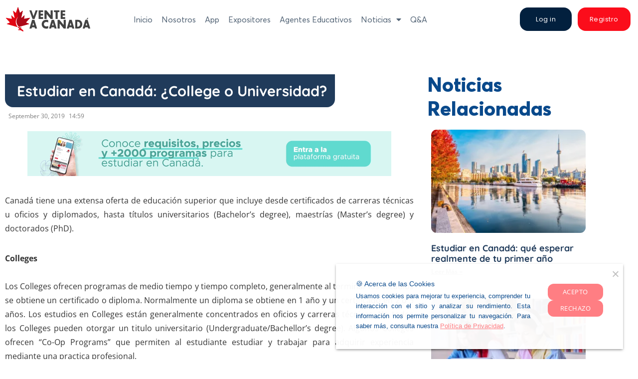

--- FILE ---
content_type: text/html; charset=UTF-8
request_url: https://www.venteacanada.com/estudiar-en-canada-college-o-universidad/
body_size: 28286
content:
<!doctype html>
<html lang="en">
<head>	
	<meta name="viewport" content="width=device-width, initial-scale=1.0, maximum-scale=1.0, user-scalable=0" />
	<meta charset="UTF-8">
	
	<link rel="profile" href="https://gmpg.org/xfn/11">
	<meta name='robots' content='index, follow, max-image-preview:large, max-snippet:-1, max-video-preview:-1' />
	<style>img:is([sizes="auto" i], [sizes^="auto," i]) { contain-intrinsic-size: 3000px 1500px }</style>
	<!-- Jetpack Site Verification Tags -->

	<!-- This site is optimized with the Yoast SEO plugin v26.7 - https://yoast.com/wordpress/plugins/seo/ -->
	<title>Estudiar en Canadá: ¿College o Universidad? - Vente a Canada</title>
	<link rel="canonical" href="https://www.venteacanada.com/estudiar-en-canada-college-o-universidad/" />
	<meta property="og:locale" content="en_US" />
	<meta property="og:type" content="article" />
	<meta property="og:title" content="Estudiar en Canadá: ¿College o Universidad? - Vente a Canada" />
	<meta property="og:description" content="Canadá tiene una extensa oferta de educación superior que incluye desde certificados de carreras técnicas u oficios y diplomados, hasta títulos universitarios (Bachelor’s degree), maestrías (Master’s degree) y doctorados (PhD). Colleges Los Colleges ofrecen programas de medio tiempo y tiempo completo, generalmente al terminar los estudios se obtiene un certificado o diploma. Normalmente un diploma [&hellip;]" />
	<meta property="og:url" content="https://www.venteacanada.com/estudiar-en-canada-college-o-universidad/" />
	<meta property="og:site_name" content="Vente a Canada" />
	<meta property="article:publisher" content="https://www.facebook.com/venteacanada/" />
	<meta property="article:published_time" content="2019-09-30T19:59:29+00:00" />
	<meta property="og:image" content="https://i0.wp.com/www.venteacanada.com/wp-content/uploads/2019/09/Screen-Shot-2019-09-30-at-2.59.07-PM.png?fit=923%2C832&ssl=1" />
	<meta property="og:image:width" content="923" />
	<meta property="og:image:height" content="832" />
	<meta property="og:image:type" content="image/png" />
	<meta name="author" content="Vente a Canadá" />
	<meta name="twitter:card" content="summary_large_image" />
	<meta name="twitter:label1" content="Written by" />
	<meta name="twitter:data1" content="Vente a Canadá" />
	<meta name="twitter:label2" content="Est. reading time" />
	<meta name="twitter:data2" content="2 minutes" />
	<script type="application/ld+json" class="yoast-schema-graph">{"@context":"https://schema.org","@graph":[{"@type":"Article","@id":"https://www.venteacanada.com/estudiar-en-canada-college-o-universidad/#article","isPartOf":{"@id":"https://www.venteacanada.com/estudiar-en-canada-college-o-universidad/"},"author":{"name":"Vente a Canadá","@id":"https://www.venteacanada.com/#/schema/person/99d2864279d47754510daa0e976ceb01"},"headline":"Estudiar en Canadá: ¿College o Universidad?","datePublished":"2019-09-30T19:59:29+00:00","mainEntityOfPage":{"@id":"https://www.venteacanada.com/estudiar-en-canada-college-o-universidad/"},"wordCount":445,"commentCount":0,"publisher":{"@id":"https://www.venteacanada.com/#organization"},"keywords":["carrera en canada","college canada","estudiar en canada","estudios superiores en Canadá","licenciatura en canadá","maestría en canadá","universidad en Canadá"],"articleSection":["Educación superior","Estudiantes"],"inLanguage":"en","potentialAction":[{"@type":"CommentAction","name":"Comment","target":["https://www.venteacanada.com/estudiar-en-canada-college-o-universidad/#respond"]}]},{"@type":"WebPage","@id":"https://www.venteacanada.com/estudiar-en-canada-college-o-universidad/","url":"https://www.venteacanada.com/estudiar-en-canada-college-o-universidad/","name":"Estudiar en Canadá: ¿College o Universidad? - Vente a Canada","isPartOf":{"@id":"https://www.venteacanada.com/#website"},"datePublished":"2019-09-30T19:59:29+00:00","breadcrumb":{"@id":"https://www.venteacanada.com/estudiar-en-canada-college-o-universidad/#breadcrumb"},"inLanguage":"en","potentialAction":[{"@type":"ReadAction","target":["https://www.venteacanada.com/estudiar-en-canada-college-o-universidad/"]}]},{"@type":"BreadcrumbList","@id":"https://www.venteacanada.com/estudiar-en-canada-college-o-universidad/#breadcrumb","itemListElement":[{"@type":"ListItem","position":1,"name":"Home","item":"https://www.venteacanada.com/"},{"@type":"ListItem","position":2,"name":"noticias","item":"https://www.venteacanada.com/noticias/"},{"@type":"ListItem","position":3,"name":"Estudiar en Canadá: ¿College o Universidad?"}]},{"@type":"WebSite","@id":"https://www.venteacanada.com/#website","url":"https://www.venteacanada.com/","name":"Vente a Canada","description":"El portal para Estudiar y Vivir en Canadá","publisher":{"@id":"https://www.venteacanada.com/#organization"},"potentialAction":[{"@type":"SearchAction","target":{"@type":"EntryPoint","urlTemplate":"https://www.venteacanada.com/?s={search_term_string}"},"query-input":{"@type":"PropertyValueSpecification","valueRequired":true,"valueName":"search_term_string"}}],"inLanguage":"en"},{"@type":"Organization","@id":"https://www.venteacanada.com/#organization","name":"Vente a Canada","url":"https://www.venteacanada.com/","logo":{"@type":"ImageObject","inLanguage":"en","@id":"https://www.venteacanada.com/#/schema/logo/image/","url":"https://i0.wp.com/www.venteacanada.com/wp-content/uploads/2023/04/logo-vente-a-canada.png?fit=1582%2C566&ssl=1","contentUrl":"https://i0.wp.com/www.venteacanada.com/wp-content/uploads/2023/04/logo-vente-a-canada.png?fit=1582%2C566&ssl=1","width":1582,"height":566,"caption":"Vente a Canada"},"image":{"@id":"https://www.venteacanada.com/#/schema/logo/image/"},"sameAs":["https://www.facebook.com/venteacanada/"]},{"@type":"Person","@id":"https://www.venteacanada.com/#/schema/person/99d2864279d47754510daa0e976ceb01","name":"Vente a Canadá","image":{"@type":"ImageObject","inLanguage":"en","@id":"https://www.venteacanada.com/#/schema/person/image/","url":"https://secure.gravatar.com/avatar/8b383fa4638fd54e0b95666cbf3340dd10fa8fa6aae60f256f88715923e9dc7b?s=96&d=mm&r=g","contentUrl":"https://secure.gravatar.com/avatar/8b383fa4638fd54e0b95666cbf3340dd10fa8fa6aae60f256f88715923e9dc7b?s=96&d=mm&r=g","caption":"Vente a Canadá"},"sameAs":["Asesor 3"],"url":"https://www.venteacanada.com/author/venteacanada/"}]}</script>
	<!-- / Yoast SEO plugin. -->


<link rel='dns-prefetch' href='//secure.gravatar.com' />
<link rel='dns-prefetch' href='//www.googletagmanager.com' />
<link rel='dns-prefetch' href='//stats.wp.com' />
<link rel='dns-prefetch' href='//v0.wordpress.com' />
<link rel='preconnect' href='//i0.wp.com' />
<link rel='preconnect' href='//c0.wp.com' />
<link rel="alternate" type="application/rss+xml" title="Vente a Canada &raquo; Feed" href="https://www.venteacanada.com/feed/" />
<link rel="alternate" type="application/rss+xml" title="Vente a Canada &raquo; Comments Feed" href="https://www.venteacanada.com/comments/feed/" />
<script type="text/javascript">
/* <![CDATA[ */
window._wpemojiSettings = {"baseUrl":"https:\/\/s.w.org\/images\/core\/emoji\/16.0.1\/72x72\/","ext":".png","svgUrl":"https:\/\/s.w.org\/images\/core\/emoji\/16.0.1\/svg\/","svgExt":".svg","source":{"concatemoji":"https:\/\/www.venteacanada.com\/wp-includes\/js\/wp-emoji-release.min.js?ver=2c0efbba8fe6b01b82d47439a2ac9fa1"}};
/*! This file is auto-generated */
!function(s,n){var o,i,e;function c(e){try{var t={supportTests:e,timestamp:(new Date).valueOf()};sessionStorage.setItem(o,JSON.stringify(t))}catch(e){}}function p(e,t,n){e.clearRect(0,0,e.canvas.width,e.canvas.height),e.fillText(t,0,0);var t=new Uint32Array(e.getImageData(0,0,e.canvas.width,e.canvas.height).data),a=(e.clearRect(0,0,e.canvas.width,e.canvas.height),e.fillText(n,0,0),new Uint32Array(e.getImageData(0,0,e.canvas.width,e.canvas.height).data));return t.every(function(e,t){return e===a[t]})}function u(e,t){e.clearRect(0,0,e.canvas.width,e.canvas.height),e.fillText(t,0,0);for(var n=e.getImageData(16,16,1,1),a=0;a<n.data.length;a++)if(0!==n.data[a])return!1;return!0}function f(e,t,n,a){switch(t){case"flag":return n(e,"\ud83c\udff3\ufe0f\u200d\u26a7\ufe0f","\ud83c\udff3\ufe0f\u200b\u26a7\ufe0f")?!1:!n(e,"\ud83c\udde8\ud83c\uddf6","\ud83c\udde8\u200b\ud83c\uddf6")&&!n(e,"\ud83c\udff4\udb40\udc67\udb40\udc62\udb40\udc65\udb40\udc6e\udb40\udc67\udb40\udc7f","\ud83c\udff4\u200b\udb40\udc67\u200b\udb40\udc62\u200b\udb40\udc65\u200b\udb40\udc6e\u200b\udb40\udc67\u200b\udb40\udc7f");case"emoji":return!a(e,"\ud83e\udedf")}return!1}function g(e,t,n,a){var r="undefined"!=typeof WorkerGlobalScope&&self instanceof WorkerGlobalScope?new OffscreenCanvas(300,150):s.createElement("canvas"),o=r.getContext("2d",{willReadFrequently:!0}),i=(o.textBaseline="top",o.font="600 32px Arial",{});return e.forEach(function(e){i[e]=t(o,e,n,a)}),i}function t(e){var t=s.createElement("script");t.src=e,t.defer=!0,s.head.appendChild(t)}"undefined"!=typeof Promise&&(o="wpEmojiSettingsSupports",i=["flag","emoji"],n.supports={everything:!0,everythingExceptFlag:!0},e=new Promise(function(e){s.addEventListener("DOMContentLoaded",e,{once:!0})}),new Promise(function(t){var n=function(){try{var e=JSON.parse(sessionStorage.getItem(o));if("object"==typeof e&&"number"==typeof e.timestamp&&(new Date).valueOf()<e.timestamp+604800&&"object"==typeof e.supportTests)return e.supportTests}catch(e){}return null}();if(!n){if("undefined"!=typeof Worker&&"undefined"!=typeof OffscreenCanvas&&"undefined"!=typeof URL&&URL.createObjectURL&&"undefined"!=typeof Blob)try{var e="postMessage("+g.toString()+"("+[JSON.stringify(i),f.toString(),p.toString(),u.toString()].join(",")+"));",a=new Blob([e],{type:"text/javascript"}),r=new Worker(URL.createObjectURL(a),{name:"wpTestEmojiSupports"});return void(r.onmessage=function(e){c(n=e.data),r.terminate(),t(n)})}catch(e){}c(n=g(i,f,p,u))}t(n)}).then(function(e){for(var t in e)n.supports[t]=e[t],n.supports.everything=n.supports.everything&&n.supports[t],"flag"!==t&&(n.supports.everythingExceptFlag=n.supports.everythingExceptFlag&&n.supports[t]);n.supports.everythingExceptFlag=n.supports.everythingExceptFlag&&!n.supports.flag,n.DOMReady=!1,n.readyCallback=function(){n.DOMReady=!0}}).then(function(){return e}).then(function(){var e;n.supports.everything||(n.readyCallback(),(e=n.source||{}).concatemoji?t(e.concatemoji):e.wpemoji&&e.twemoji&&(t(e.twemoji),t(e.wpemoji)))}))}((window,document),window._wpemojiSettings);
/* ]]> */
</script>
<style id='wp-emoji-styles-inline-css' type='text/css'>

	img.wp-smiley, img.emoji {
		display: inline !important;
		border: none !important;
		box-shadow: none !important;
		height: 1em !important;
		width: 1em !important;
		margin: 0 0.07em !important;
		vertical-align: -0.1em !important;
		background: none !important;
		padding: 0 !important;
	}
</style>
<link rel='stylesheet' id='wp-block-library-css' href='https://c0.wp.com/c/6.8.3/wp-includes/css/dist/block-library/style.min.css' type='text/css' media='all' />
<style id='classic-theme-styles-inline-css' type='text/css'>
/*! This file is auto-generated */
.wp-block-button__link{color:#fff;background-color:#32373c;border-radius:9999px;box-shadow:none;text-decoration:none;padding:calc(.667em + 2px) calc(1.333em + 2px);font-size:1.125em}.wp-block-file__button{background:#32373c;color:#fff;text-decoration:none}
</style>
<link rel='stylesheet' id='mediaelement-css' href='https://c0.wp.com/c/6.8.3/wp-includes/js/mediaelement/mediaelementplayer-legacy.min.css' type='text/css' media='all' />
<link rel='stylesheet' id='wp-mediaelement-css' href='https://c0.wp.com/c/6.8.3/wp-includes/js/mediaelement/wp-mediaelement.min.css' type='text/css' media='all' />
<style id='jetpack-sharing-buttons-style-inline-css' type='text/css'>
.jetpack-sharing-buttons__services-list{display:flex;flex-direction:row;flex-wrap:wrap;gap:0;list-style-type:none;margin:5px;padding:0}.jetpack-sharing-buttons__services-list.has-small-icon-size{font-size:12px}.jetpack-sharing-buttons__services-list.has-normal-icon-size{font-size:16px}.jetpack-sharing-buttons__services-list.has-large-icon-size{font-size:24px}.jetpack-sharing-buttons__services-list.has-huge-icon-size{font-size:36px}@media print{.jetpack-sharing-buttons__services-list{display:none!important}}.editor-styles-wrapper .wp-block-jetpack-sharing-buttons{gap:0;padding-inline-start:0}ul.jetpack-sharing-buttons__services-list.has-background{padding:1.25em 2.375em}
</style>
<style id='global-styles-inline-css' type='text/css'>
:root{--wp--preset--aspect-ratio--square: 1;--wp--preset--aspect-ratio--4-3: 4/3;--wp--preset--aspect-ratio--3-4: 3/4;--wp--preset--aspect-ratio--3-2: 3/2;--wp--preset--aspect-ratio--2-3: 2/3;--wp--preset--aspect-ratio--16-9: 16/9;--wp--preset--aspect-ratio--9-16: 9/16;--wp--preset--color--black: #000000;--wp--preset--color--cyan-bluish-gray: #abb8c3;--wp--preset--color--white: #ffffff;--wp--preset--color--pale-pink: #f78da7;--wp--preset--color--vivid-red: #cf2e2e;--wp--preset--color--luminous-vivid-orange: #ff6900;--wp--preset--color--luminous-vivid-amber: #fcb900;--wp--preset--color--light-green-cyan: #7bdcb5;--wp--preset--color--vivid-green-cyan: #00d084;--wp--preset--color--pale-cyan-blue: #8ed1fc;--wp--preset--color--vivid-cyan-blue: #0693e3;--wp--preset--color--vivid-purple: #9b51e0;--wp--preset--gradient--vivid-cyan-blue-to-vivid-purple: linear-gradient(135deg,rgba(6,147,227,1) 0%,rgb(155,81,224) 100%);--wp--preset--gradient--light-green-cyan-to-vivid-green-cyan: linear-gradient(135deg,rgb(122,220,180) 0%,rgb(0,208,130) 100%);--wp--preset--gradient--luminous-vivid-amber-to-luminous-vivid-orange: linear-gradient(135deg,rgba(252,185,0,1) 0%,rgba(255,105,0,1) 100%);--wp--preset--gradient--luminous-vivid-orange-to-vivid-red: linear-gradient(135deg,rgba(255,105,0,1) 0%,rgb(207,46,46) 100%);--wp--preset--gradient--very-light-gray-to-cyan-bluish-gray: linear-gradient(135deg,rgb(238,238,238) 0%,rgb(169,184,195) 100%);--wp--preset--gradient--cool-to-warm-spectrum: linear-gradient(135deg,rgb(74,234,220) 0%,rgb(151,120,209) 20%,rgb(207,42,186) 40%,rgb(238,44,130) 60%,rgb(251,105,98) 80%,rgb(254,248,76) 100%);--wp--preset--gradient--blush-light-purple: linear-gradient(135deg,rgb(255,206,236) 0%,rgb(152,150,240) 100%);--wp--preset--gradient--blush-bordeaux: linear-gradient(135deg,rgb(254,205,165) 0%,rgb(254,45,45) 50%,rgb(107,0,62) 100%);--wp--preset--gradient--luminous-dusk: linear-gradient(135deg,rgb(255,203,112) 0%,rgb(199,81,192) 50%,rgb(65,88,208) 100%);--wp--preset--gradient--pale-ocean: linear-gradient(135deg,rgb(255,245,203) 0%,rgb(182,227,212) 50%,rgb(51,167,181) 100%);--wp--preset--gradient--electric-grass: linear-gradient(135deg,rgb(202,248,128) 0%,rgb(113,206,126) 100%);--wp--preset--gradient--midnight: linear-gradient(135deg,rgb(2,3,129) 0%,rgb(40,116,252) 100%);--wp--preset--font-size--small: 13px;--wp--preset--font-size--medium: 20px;--wp--preset--font-size--large: 36px;--wp--preset--font-size--x-large: 42px;--wp--preset--spacing--20: 0.44rem;--wp--preset--spacing--30: 0.67rem;--wp--preset--spacing--40: 1rem;--wp--preset--spacing--50: 1.5rem;--wp--preset--spacing--60: 2.25rem;--wp--preset--spacing--70: 3.38rem;--wp--preset--spacing--80: 5.06rem;--wp--preset--shadow--natural: 6px 6px 9px rgba(0, 0, 0, 0.2);--wp--preset--shadow--deep: 12px 12px 50px rgba(0, 0, 0, 0.4);--wp--preset--shadow--sharp: 6px 6px 0px rgba(0, 0, 0, 0.2);--wp--preset--shadow--outlined: 6px 6px 0px -3px rgba(255, 255, 255, 1), 6px 6px rgba(0, 0, 0, 1);--wp--preset--shadow--crisp: 6px 6px 0px rgba(0, 0, 0, 1);}:where(.is-layout-flex){gap: 0.5em;}:where(.is-layout-grid){gap: 0.5em;}body .is-layout-flex{display: flex;}.is-layout-flex{flex-wrap: wrap;align-items: center;}.is-layout-flex > :is(*, div){margin: 0;}body .is-layout-grid{display: grid;}.is-layout-grid > :is(*, div){margin: 0;}:where(.wp-block-columns.is-layout-flex){gap: 2em;}:where(.wp-block-columns.is-layout-grid){gap: 2em;}:where(.wp-block-post-template.is-layout-flex){gap: 1.25em;}:where(.wp-block-post-template.is-layout-grid){gap: 1.25em;}.has-black-color{color: var(--wp--preset--color--black) !important;}.has-cyan-bluish-gray-color{color: var(--wp--preset--color--cyan-bluish-gray) !important;}.has-white-color{color: var(--wp--preset--color--white) !important;}.has-pale-pink-color{color: var(--wp--preset--color--pale-pink) !important;}.has-vivid-red-color{color: var(--wp--preset--color--vivid-red) !important;}.has-luminous-vivid-orange-color{color: var(--wp--preset--color--luminous-vivid-orange) !important;}.has-luminous-vivid-amber-color{color: var(--wp--preset--color--luminous-vivid-amber) !important;}.has-light-green-cyan-color{color: var(--wp--preset--color--light-green-cyan) !important;}.has-vivid-green-cyan-color{color: var(--wp--preset--color--vivid-green-cyan) !important;}.has-pale-cyan-blue-color{color: var(--wp--preset--color--pale-cyan-blue) !important;}.has-vivid-cyan-blue-color{color: var(--wp--preset--color--vivid-cyan-blue) !important;}.has-vivid-purple-color{color: var(--wp--preset--color--vivid-purple) !important;}.has-black-background-color{background-color: var(--wp--preset--color--black) !important;}.has-cyan-bluish-gray-background-color{background-color: var(--wp--preset--color--cyan-bluish-gray) !important;}.has-white-background-color{background-color: var(--wp--preset--color--white) !important;}.has-pale-pink-background-color{background-color: var(--wp--preset--color--pale-pink) !important;}.has-vivid-red-background-color{background-color: var(--wp--preset--color--vivid-red) !important;}.has-luminous-vivid-orange-background-color{background-color: var(--wp--preset--color--luminous-vivid-orange) !important;}.has-luminous-vivid-amber-background-color{background-color: var(--wp--preset--color--luminous-vivid-amber) !important;}.has-light-green-cyan-background-color{background-color: var(--wp--preset--color--light-green-cyan) !important;}.has-vivid-green-cyan-background-color{background-color: var(--wp--preset--color--vivid-green-cyan) !important;}.has-pale-cyan-blue-background-color{background-color: var(--wp--preset--color--pale-cyan-blue) !important;}.has-vivid-cyan-blue-background-color{background-color: var(--wp--preset--color--vivid-cyan-blue) !important;}.has-vivid-purple-background-color{background-color: var(--wp--preset--color--vivid-purple) !important;}.has-black-border-color{border-color: var(--wp--preset--color--black) !important;}.has-cyan-bluish-gray-border-color{border-color: var(--wp--preset--color--cyan-bluish-gray) !important;}.has-white-border-color{border-color: var(--wp--preset--color--white) !important;}.has-pale-pink-border-color{border-color: var(--wp--preset--color--pale-pink) !important;}.has-vivid-red-border-color{border-color: var(--wp--preset--color--vivid-red) !important;}.has-luminous-vivid-orange-border-color{border-color: var(--wp--preset--color--luminous-vivid-orange) !important;}.has-luminous-vivid-amber-border-color{border-color: var(--wp--preset--color--luminous-vivid-amber) !important;}.has-light-green-cyan-border-color{border-color: var(--wp--preset--color--light-green-cyan) !important;}.has-vivid-green-cyan-border-color{border-color: var(--wp--preset--color--vivid-green-cyan) !important;}.has-pale-cyan-blue-border-color{border-color: var(--wp--preset--color--pale-cyan-blue) !important;}.has-vivid-cyan-blue-border-color{border-color: var(--wp--preset--color--vivid-cyan-blue) !important;}.has-vivid-purple-border-color{border-color: var(--wp--preset--color--vivid-purple) !important;}.has-vivid-cyan-blue-to-vivid-purple-gradient-background{background: var(--wp--preset--gradient--vivid-cyan-blue-to-vivid-purple) !important;}.has-light-green-cyan-to-vivid-green-cyan-gradient-background{background: var(--wp--preset--gradient--light-green-cyan-to-vivid-green-cyan) !important;}.has-luminous-vivid-amber-to-luminous-vivid-orange-gradient-background{background: var(--wp--preset--gradient--luminous-vivid-amber-to-luminous-vivid-orange) !important;}.has-luminous-vivid-orange-to-vivid-red-gradient-background{background: var(--wp--preset--gradient--luminous-vivid-orange-to-vivid-red) !important;}.has-very-light-gray-to-cyan-bluish-gray-gradient-background{background: var(--wp--preset--gradient--very-light-gray-to-cyan-bluish-gray) !important;}.has-cool-to-warm-spectrum-gradient-background{background: var(--wp--preset--gradient--cool-to-warm-spectrum) !important;}.has-blush-light-purple-gradient-background{background: var(--wp--preset--gradient--blush-light-purple) !important;}.has-blush-bordeaux-gradient-background{background: var(--wp--preset--gradient--blush-bordeaux) !important;}.has-luminous-dusk-gradient-background{background: var(--wp--preset--gradient--luminous-dusk) !important;}.has-pale-ocean-gradient-background{background: var(--wp--preset--gradient--pale-ocean) !important;}.has-electric-grass-gradient-background{background: var(--wp--preset--gradient--electric-grass) !important;}.has-midnight-gradient-background{background: var(--wp--preset--gradient--midnight) !important;}.has-small-font-size{font-size: var(--wp--preset--font-size--small) !important;}.has-medium-font-size{font-size: var(--wp--preset--font-size--medium) !important;}.has-large-font-size{font-size: var(--wp--preset--font-size--large) !important;}.has-x-large-font-size{font-size: var(--wp--preset--font-size--x-large) !important;}
:where(.wp-block-post-template.is-layout-flex){gap: 1.25em;}:where(.wp-block-post-template.is-layout-grid){gap: 1.25em;}
:where(.wp-block-columns.is-layout-flex){gap: 2em;}:where(.wp-block-columns.is-layout-grid){gap: 2em;}
:root :where(.wp-block-pullquote){font-size: 1.5em;line-height: 1.6;}
</style>
<link rel='stylesheet' id='cookie-notice-front-css' href='https://www.venteacanada.com/wp-content/plugins/cookie-notice/css/front.min.css?ver=2.5.11' type='text/css' media='all' />
<link rel='stylesheet' id='hello-elementor-css' href='https://www.venteacanada.com/wp-content/themes/ExpoVenteaCanada/style.min.css?ver=2.2.0' type='text/css' media='all' />
<link rel='stylesheet' id='hello-elementor-theme-style-css' href='https://www.venteacanada.com/wp-content/themes/ExpoVenteaCanada/theme.min.css?ver=2.2.0' type='text/css' media='all' />
<link rel='stylesheet' id='elementor-frontend-css' href='https://www.venteacanada.com/wp-content/uploads/elementor/css/custom-frontend.min.css?ver=1767968820' type='text/css' media='all' />
<link rel='stylesheet' id='widget-image-css' href='https://www.venteacanada.com/wp-content/plugins/elementor/assets/css/widget-image.min.css?ver=3.34.1' type='text/css' media='all' />
<link rel='stylesheet' id='widget-nav-menu-css' href='https://www.venteacanada.com/wp-content/uploads/elementor/css/custom-pro-widget-nav-menu.min.css?ver=1767968820' type='text/css' media='all' />
<link rel='stylesheet' id='widget-divider-css' href='https://www.venteacanada.com/wp-content/plugins/elementor/assets/css/widget-divider.min.css?ver=3.34.1' type='text/css' media='all' />
<link rel='stylesheet' id='widget-heading-css' href='https://www.venteacanada.com/wp-content/plugins/elementor/assets/css/widget-heading.min.css?ver=3.34.1' type='text/css' media='all' />
<link rel='stylesheet' id='widget-icon-list-css' href='https://www.venteacanada.com/wp-content/uploads/elementor/css/custom-widget-icon-list.min.css?ver=1767968820' type='text/css' media='all' />
<link rel='stylesheet' id='widget-social-icons-css' href='https://www.venteacanada.com/wp-content/plugins/elementor/assets/css/widget-social-icons.min.css?ver=3.34.1' type='text/css' media='all' />
<link rel='stylesheet' id='e-apple-webkit-css' href='https://www.venteacanada.com/wp-content/uploads/elementor/css/custom-apple-webkit.min.css?ver=1767968820' type='text/css' media='all' />
<link rel='stylesheet' id='widget-spacer-css' href='https://www.venteacanada.com/wp-content/plugins/elementor/assets/css/widget-spacer.min.css?ver=3.34.1' type='text/css' media='all' />
<link rel='stylesheet' id='e-animation-fadeIn-css' href='https://www.venteacanada.com/wp-content/plugins/elementor/assets/lib/animations/styles/fadeIn.min.css?ver=3.34.1' type='text/css' media='all' />
<link rel='stylesheet' id='widget-post-info-css' href='https://www.venteacanada.com/wp-content/plugins/elementor-pro/assets/css/widget-post-info.min.css?ver=3.31.2' type='text/css' media='all' />
<link rel='stylesheet' id='elementor-icons-shared-0-css' href='https://www.venteacanada.com/wp-content/plugins/elementor/assets/lib/font-awesome/css/fontawesome.min.css?ver=5.15.3' type='text/css' media='all' />
<link rel='stylesheet' id='elementor-icons-fa-regular-css' href='https://www.venteacanada.com/wp-content/plugins/elementor/assets/lib/font-awesome/css/regular.min.css?ver=5.15.3' type='text/css' media='all' />
<link rel='stylesheet' id='elementor-icons-fa-solid-css' href='https://www.venteacanada.com/wp-content/plugins/elementor/assets/lib/font-awesome/css/solid.min.css?ver=5.15.3' type='text/css' media='all' />
<link rel='stylesheet' id='widget-share-buttons-css' href='https://www.venteacanada.com/wp-content/plugins/elementor-pro/assets/css/widget-share-buttons.min.css?ver=3.31.2' type='text/css' media='all' />
<link rel='stylesheet' id='elementor-icons-fa-brands-css' href='https://www.venteacanada.com/wp-content/plugins/elementor/assets/lib/font-awesome/css/brands.min.css?ver=5.15.3' type='text/css' media='all' />
<link rel='stylesheet' id='widget-social-css' href='https://www.venteacanada.com/wp-content/plugins/elementor-pro/assets/css/widget-social.min.css?ver=3.31.2' type='text/css' media='all' />
<link rel='stylesheet' id='widget-posts-css' href='https://www.venteacanada.com/wp-content/plugins/elementor-pro/assets/css/widget-posts.min.css?ver=3.31.2' type='text/css' media='all' />
<link rel='stylesheet' id='widget-icon-box-css' href='https://www.venteacanada.com/wp-content/uploads/elementor/css/custom-widget-icon-box.min.css?ver=1767968820' type='text/css' media='all' />
<link rel='stylesheet' id='swiper-css' href='https://www.venteacanada.com/wp-content/plugins/elementor/assets/lib/swiper/v8/css/swiper.min.css?ver=8.4.5' type='text/css' media='all' />
<link rel='stylesheet' id='e-swiper-css' href='https://www.venteacanada.com/wp-content/plugins/elementor/assets/css/conditionals/e-swiper.min.css?ver=3.34.1' type='text/css' media='all' />
<link rel='stylesheet' id='widget-loop-common-css' href='https://www.venteacanada.com/wp-content/plugins/elementor-pro/assets/css/widget-loop-common.min.css?ver=3.31.2' type='text/css' media='all' />
<link rel='stylesheet' id='widget-loop-carousel-css' href='https://www.venteacanada.com/wp-content/plugins/elementor-pro/assets/css/widget-loop-carousel.min.css?ver=3.31.2' type='text/css' media='all' />
<link rel='stylesheet' id='e-popup-css' href='https://www.venteacanada.com/wp-content/plugins/elementor-pro/assets/css/conditionals/popup.min.css?ver=3.31.2' type='text/css' media='all' />
<link rel='stylesheet' id='elementor-icons-css' href='https://www.venteacanada.com/wp-content/plugins/elementor/assets/lib/eicons/css/elementor-icons.min.css?ver=5.45.0' type='text/css' media='all' />
<link rel='stylesheet' id='elementor-post-264687-css' href='https://www.venteacanada.com/wp-content/uploads/elementor/css/post-264687.css?ver=1767968820' type='text/css' media='all' />
<link rel='stylesheet' id='elementor-post-279386-css' href='https://www.venteacanada.com/wp-content/uploads/elementor/css/post-279386.css?ver=1767968820' type='text/css' media='all' />
<link rel='stylesheet' id='elementor-post-278280-css' href='https://www.venteacanada.com/wp-content/uploads/elementor/css/post-278280.css?ver=1767968820' type='text/css' media='all' />
<link rel='stylesheet' id='elementor-post-264705-css' href='https://www.venteacanada.com/wp-content/uploads/elementor/css/post-264705.css?ver=1767968836' type='text/css' media='all' />
<link rel='stylesheet' id='elementor-post-263191-css' href='https://www.venteacanada.com/wp-content/uploads/elementor/css/post-263191.css?ver=1767968820' type='text/css' media='all' />
<link rel='stylesheet' id='elementor-post-263187-css' href='https://www.venteacanada.com/wp-content/uploads/elementor/css/post-263187.css?ver=1767968820' type='text/css' media='all' />
<link rel='stylesheet' id='elementor-post-263182-css' href='https://www.venteacanada.com/wp-content/uploads/elementor/css/post-263182.css?ver=1767968820' type='text/css' media='all' />
<link rel='stylesheet' id='elementor-post-263178-css' href='https://www.venteacanada.com/wp-content/uploads/elementor/css/post-263178.css?ver=1767968820' type='text/css' media='all' />
<link rel='stylesheet' id='elementor-post-263169-css' href='https://www.venteacanada.com/wp-content/uploads/elementor/css/post-263169.css?ver=1767968820' type='text/css' media='all' />
<link rel='stylesheet' id='elementor-post-263165-css' href='https://www.venteacanada.com/wp-content/uploads/elementor/css/post-263165.css?ver=1767968820' type='text/css' media='all' />
<link rel='stylesheet' id='elementor-post-263162-css' href='https://www.venteacanada.com/wp-content/uploads/elementor/css/post-263162.css?ver=1767968820' type='text/css' media='all' />
<link rel='stylesheet' id='elementor-post-263135-css' href='https://www.venteacanada.com/wp-content/uploads/elementor/css/post-263135.css?ver=1767968820' type='text/css' media='all' />
<link rel='stylesheet' id='elementor-post-263120-css' href='https://www.venteacanada.com/wp-content/uploads/elementor/css/post-263120.css?ver=1767968821' type='text/css' media='all' />
<link rel='stylesheet' id='elementor-post-263108-css' href='https://www.venteacanada.com/wp-content/uploads/elementor/css/post-263108.css?ver=1767968821' type='text/css' media='all' />
<link rel='stylesheet' id='__EPYT__style-css' href='https://www.venteacanada.com/wp-content/plugins/youtube-embed-plus/styles/ytprefs.min.css?ver=14.2.4' type='text/css' media='all' />
<style id='__EPYT__style-inline-css' type='text/css'>

                .epyt-gallery-thumb {
                        width: 33.333%;
                }
                
</style>
<link rel='stylesheet' id='um_modal-css' href='https://www.venteacanada.com/wp-content/plugins/ultimate-member/assets/css/um-modal.min.css?ver=2.11.1' type='text/css' media='all' />
<link rel='stylesheet' id='um_ui-css' href='https://www.venteacanada.com/wp-content/plugins/ultimate-member/assets/libs/jquery-ui/jquery-ui.min.css?ver=1.13.2' type='text/css' media='all' />
<link rel='stylesheet' id='um_tipsy-css' href='https://www.venteacanada.com/wp-content/plugins/ultimate-member/assets/libs/tipsy/tipsy.min.css?ver=1.0.0a' type='text/css' media='all' />
<link rel='stylesheet' id='um_raty-css' href='https://www.venteacanada.com/wp-content/plugins/ultimate-member/assets/libs/raty/um-raty.min.css?ver=2.6.0' type='text/css' media='all' />
<link rel='stylesheet' id='select2-css' href='https://www.venteacanada.com/wp-content/plugins/ultimate-member/assets/libs/select2/select2.min.css?ver=4.0.13' type='text/css' media='all' />
<link rel='stylesheet' id='um_fileupload-css' href='https://www.venteacanada.com/wp-content/plugins/ultimate-member/assets/css/um-fileupload.min.css?ver=2.11.1' type='text/css' media='all' />
<link rel='stylesheet' id='um_confirm-css' href='https://www.venteacanada.com/wp-content/plugins/ultimate-member/assets/libs/um-confirm/um-confirm.min.css?ver=1.0' type='text/css' media='all' />
<link rel='stylesheet' id='um_datetime-css' href='https://www.venteacanada.com/wp-content/plugins/ultimate-member/assets/libs/pickadate/default.min.css?ver=3.6.2' type='text/css' media='all' />
<link rel='stylesheet' id='um_datetime_date-css' href='https://www.venteacanada.com/wp-content/plugins/ultimate-member/assets/libs/pickadate/default.date.min.css?ver=3.6.2' type='text/css' media='all' />
<link rel='stylesheet' id='um_datetime_time-css' href='https://www.venteacanada.com/wp-content/plugins/ultimate-member/assets/libs/pickadate/default.time.min.css?ver=3.6.2' type='text/css' media='all' />
<link rel='stylesheet' id='um_fonticons_ii-css' href='https://www.venteacanada.com/wp-content/plugins/ultimate-member/assets/libs/legacy/fonticons/fonticons-ii.min.css?ver=2.11.1' type='text/css' media='all' />
<link rel='stylesheet' id='um_fonticons_fa-css' href='https://www.venteacanada.com/wp-content/plugins/ultimate-member/assets/libs/legacy/fonticons/fonticons-fa.min.css?ver=2.11.1' type='text/css' media='all' />
<link rel='stylesheet' id='um_fontawesome-css' href='https://www.venteacanada.com/wp-content/plugins/ultimate-member/assets/css/um-fontawesome.min.css?ver=6.5.2' type='text/css' media='all' />
<link rel='stylesheet' id='um_common-css' href='https://www.venteacanada.com/wp-content/plugins/ultimate-member/assets/css/common.min.css?ver=2.11.1' type='text/css' media='all' />
<link rel='stylesheet' id='um_responsive-css' href='https://www.venteacanada.com/wp-content/plugins/ultimate-member/assets/css/um-responsive.min.css?ver=2.11.1' type='text/css' media='all' />
<link rel='stylesheet' id='um_styles-css' href='https://www.venteacanada.com/wp-content/plugins/ultimate-member/assets/css/um-styles.min.css?ver=2.11.1' type='text/css' media='all' />
<link rel='stylesheet' id='um_crop-css' href='https://www.venteacanada.com/wp-content/plugins/ultimate-member/assets/libs/cropper/cropper.min.css?ver=1.6.1' type='text/css' media='all' />
<link rel='stylesheet' id='um_profile-css' href='https://www.venteacanada.com/wp-content/plugins/ultimate-member/assets/css/um-profile.min.css?ver=2.11.1' type='text/css' media='all' />
<link rel='stylesheet' id='um_account-css' href='https://www.venteacanada.com/wp-content/plugins/ultimate-member/assets/css/um-account.min.css?ver=2.11.1' type='text/css' media='all' />
<link rel='stylesheet' id='um_misc-css' href='https://www.venteacanada.com/wp-content/plugins/ultimate-member/assets/css/um-misc.min.css?ver=2.11.1' type='text/css' media='all' />
<link rel='stylesheet' id='um_default_css-css' href='https://www.venteacanada.com/wp-content/plugins/ultimate-member/assets/css/um-old-default.min.css?ver=2.11.1' type='text/css' media='all' />
<link rel='stylesheet' id='elementor-gf-local-poppins-css' href='https://www.venteacanada.com/wp-content/uploads/elementor/google-fonts/css/poppins.css?ver=1749056330' type='text/css' media='all' />
<link rel='stylesheet' id='elementor-gf-local-opensans-css' href='https://www.venteacanada.com/wp-content/uploads/elementor/google-fonts/css/opensans.css?ver=1749056336' type='text/css' media='all' />
<link rel='stylesheet' id='elementor-gf-local-quicksand-css' href='https://www.venteacanada.com/wp-content/uploads/elementor/google-fonts/css/quicksand.css?ver=1749056336' type='text/css' media='all' />
<script type="text/javascript" src="https://c0.wp.com/c/6.8.3/wp-includes/js/jquery/jquery.min.js" id="jquery-core-js"></script>
<script type="text/javascript" src="https://c0.wp.com/c/6.8.3/wp-includes/js/jquery/jquery-migrate.min.js" id="jquery-migrate-js"></script>

<!-- Google tag (gtag.js) snippet added by Site Kit -->
<!-- Google Analytics snippet added by Site Kit -->
<script type="text/javascript" src="https://www.googletagmanager.com/gtag/js?id=GT-MQDH3HW5" id="google_gtagjs-js" async></script>
<script type="text/javascript" id="google_gtagjs-js-after">
/* <![CDATA[ */
window.dataLayer = window.dataLayer || [];function gtag(){dataLayer.push(arguments);}
gtag("set","linker",{"domains":["www.venteacanada.com"]});
gtag("js", new Date());
gtag("set", "developer_id.dZTNiMT", true);
gtag("config", "GT-MQDH3HW5");
 window._googlesitekit = window._googlesitekit || {}; window._googlesitekit.throttledEvents = []; window._googlesitekit.gtagEvent = (name, data) => { var key = JSON.stringify( { name, data } ); if ( !! window._googlesitekit.throttledEvents[ key ] ) { return; } window._googlesitekit.throttledEvents[ key ] = true; setTimeout( () => { delete window._googlesitekit.throttledEvents[ key ]; }, 5 ); gtag( "event", name, { ...data, event_source: "site-kit" } ); }; 
/* ]]> */
</script>
<script type="text/javascript" id="__ytprefs__-js-extra">
/* <![CDATA[ */
var _EPYT_ = {"ajaxurl":"https:\/\/www.venteacanada.com\/wp-admin\/admin-ajax.php","security":"298d583ad7","gallery_scrolloffset":"20","eppathtoscripts":"https:\/\/www.venteacanada.com\/wp-content\/plugins\/youtube-embed-plus\/scripts\/","eppath":"https:\/\/www.venteacanada.com\/wp-content\/plugins\/youtube-embed-plus\/","epresponsiveselector":"[\"iframe.__youtube_prefs__\",\"iframe[src*='youtube.com']\",\"iframe[src*='youtube-nocookie.com']\",\"iframe[data-ep-src*='youtube.com']\",\"iframe[data-ep-src*='youtube-nocookie.com']\",\"iframe[data-ep-gallerysrc*='youtube.com']\"]","epdovol":"1","version":"14.2.4","evselector":"iframe.__youtube_prefs__[src], iframe[src*=\"youtube.com\/embed\/\"], iframe[src*=\"youtube-nocookie.com\/embed\/\"]","ajax_compat":"","maxres_facade":"eager","ytapi_load":"light","pause_others":"","stopMobileBuffer":"1","facade_mode":"","not_live_on_channel":""};
/* ]]> */
</script>
<script type="text/javascript" src="https://www.venteacanada.com/wp-content/plugins/youtube-embed-plus/scripts/ytprefs.min.js?ver=14.2.4" id="__ytprefs__-js"></script>
<script type="text/javascript" src="https://www.venteacanada.com/wp-content/plugins/ultimate-member/assets/js/um-gdpr.min.js?ver=2.11.1" id="um-gdpr-js"></script>
<link rel="https://api.w.org/" href="https://www.venteacanada.com/wp-json/" /><link rel="alternate" title="JSON" type="application/json" href="https://www.venteacanada.com/wp-json/wp/v2/posts/182459" /><link rel="EditURI" type="application/rsd+xml" title="RSD" href="https://www.venteacanada.com/xmlrpc.php?rsd" />
<link rel="alternate" title="oEmbed (JSON)" type="application/json+oembed" href="https://www.venteacanada.com/wp-json/oembed/1.0/embed?url=https%3A%2F%2Fwww.venteacanada.com%2Festudiar-en-canada-college-o-universidad%2F" />
<link rel="alternate" title="oEmbed (XML)" type="text/xml+oembed" href="https://www.venteacanada.com/wp-json/oembed/1.0/embed?url=https%3A%2F%2Fwww.venteacanada.com%2Festudiar-en-canada-college-o-universidad%2F&#038;format=xml" />
<meta name="generator" content="Site Kit by Google 1.168.0" /><!-- HFCM by 99 Robots - Snippet # 1: Tiktok Pixel -->
<script>
		!function (w, d, t) {
		  w.TiktokAnalyticsObject=t;var ttq=w[t]=w[t]||[];ttq.methods=["page","track","identify","instances","debug","on","off","once","ready","alias","group","enableCookie","disableCookie"],ttq.setAndDefer=function(t,e){t[e]=function(){t.push([e].concat(Array.prototype.slice.call(arguments,0)))}};for(var i=0;i<ttq.methods.length;i++)ttq.setAndDefer(ttq,ttq.methods[i]);ttq.instance=function(t){for(var e=ttq._i[t]||[],n=0;n<ttq.methods.length;n++
)ttq.setAndDefer(e,ttq.methods[n]);return e},ttq.load=function(e,n){var i="https://analytics.tiktok.com/i18n/pixel/events.js";ttq._i=ttq._i||{},ttq._i[e]=[],ttq._i[e]._u=i,ttq._t=ttq._t||{},ttq._t[e]=+new Date,ttq._o=ttq._o||{},ttq._o[e]=n||{};n=document.createElement("script");n.type="text/javascript",n.async=!0,n.src=i+"?sdkid="+e+"&lib="+t;e=document.getElementsByTagName("script")[0];e.parentNode.insertBefore(n,e)};
		
		  ttq.load('CK2BCTJC77U0C3L9T66G');
		  ttq.page();
		}(window, document, 'ttq');
	</script>
<!-- /end HFCM by 99 Robots -->
	<style>img#wpstats{display:none}</style>
		<meta name="generator" content="Elementor 3.34.1; features: additional_custom_breakpoints; settings: css_print_method-external, google_font-enabled, font_display-auto">
<!-- Google Tag Manager 
<script>(function(w,d,s,l,i){w[l]=w[l]||[];w[l].push({'gtm.start':
new Date().getTime(),event:'gtm.js'});var f=d.getElementsByTagName(s)[0],
j=d.createElement(s),dl=l!='dataLayer'?'&l='+l:'';j.async=true;j.src=
'https://www.googletagmanager.com/gtm.js?id='+i+dl;f.parentNode.insertBefore(j,f);
})(window,document,'script','dataLayer','GTM-TJ6LJ8RX');</script>
 End Google Tag Manager -->

<!-- Google tag (gtag.js) -->
<script async src="https://www.googletagmanager.com/gtag/js?id=GT-MQDH3HW5"></script>
<script>
  window.dataLayer = window.dataLayer || [];
  function gtag(){dataLayer.push(arguments);}
  gtag('js', new Date());

  gtag('config', 'GT-MQDH3HW5');
</script>


<!-- Meta Pixel Code -->
<script type='text/javascript'>
!function(f,b,e,v,n,t,s){if(f.fbq)return;n=f.fbq=function(){n.callMethod?
n.callMethod.apply(n,arguments):n.queue.push(arguments)};if(!f._fbq)f._fbq=n;
n.push=n;n.loaded=!0;n.version='2.0';n.queue=[];t=b.createElement(e);t.async=!0;
t.src=v;s=b.getElementsByTagName(e)[0];s.parentNode.insertBefore(t,s)}(window,
document,'script','https://connect.facebook.net/en_US/fbevents.js');
</script>
<!-- End Meta Pixel Code -->
<script type='text/javascript'>var url = window.location.origin + '?ob=open-bridge';
            fbq('set', 'openbridge', '2913590472224088', url);
fbq('init', '2913590472224088', {}, {
    "agent": "wordpress-6.8.3-4.1.5"
})</script><script type='text/javascript'>
    fbq('track', 'PageView', []);
  </script>			<style>
				.e-con.e-parent:nth-of-type(n+4):not(.e-lazyloaded):not(.e-no-lazyload),
				.e-con.e-parent:nth-of-type(n+4):not(.e-lazyloaded):not(.e-no-lazyload) * {
					background-image: none !important;
				}
				@media screen and (max-height: 1024px) {
					.e-con.e-parent:nth-of-type(n+3):not(.e-lazyloaded):not(.e-no-lazyload),
					.e-con.e-parent:nth-of-type(n+3):not(.e-lazyloaded):not(.e-no-lazyload) * {
						background-image: none !important;
					}
				}
				@media screen and (max-height: 640px) {
					.e-con.e-parent:nth-of-type(n+2):not(.e-lazyloaded):not(.e-no-lazyload),
					.e-con.e-parent:nth-of-type(n+2):not(.e-lazyloaded):not(.e-no-lazyload) * {
						background-image: none !important;
					}
				}
			</style>
			
<!-- Google Tag Manager snippet added by Site Kit -->
<script type="text/javascript">
/* <![CDATA[ */

			( function( w, d, s, l, i ) {
				w[l] = w[l] || [];
				w[l].push( {'gtm.start': new Date().getTime(), event: 'gtm.js'} );
				var f = d.getElementsByTagName( s )[0],
					j = d.createElement( s ), dl = l != 'dataLayer' ? '&l=' + l : '';
				j.async = true;
				j.src = 'https://www.googletagmanager.com/gtm.js?id=' + i + dl;
				f.parentNode.insertBefore( j, f );
			} )( window, document, 'script', 'dataLayer', 'GTM-TJ6LJ8RX' );
			
/* ]]> */
</script>

<!-- End Google Tag Manager snippet added by Site Kit -->
<link rel="icon" href="https://i0.wp.com/www.venteacanada.com/wp-content/uploads/2024/03/cropped-isotipo.png?fit=32%2C32&#038;ssl=1" sizes="32x32" />
<link rel="icon" href="https://i0.wp.com/www.venteacanada.com/wp-content/uploads/2024/03/cropped-isotipo.png?fit=192%2C192&#038;ssl=1" sizes="192x192" />
<link rel="apple-touch-icon" href="https://i0.wp.com/www.venteacanada.com/wp-content/uploads/2024/03/cropped-isotipo.png?fit=180%2C180&#038;ssl=1" />
<meta name="msapplication-TileImage" content="https://i0.wp.com/www.venteacanada.com/wp-content/uploads/2024/03/cropped-isotipo.png?fit=270%2C270&#038;ssl=1" />
		<style type="text/css" id="wp-custom-css">
			.ticket span {
	font-weight: normal;
	font-size: 16px;
}

.redscotia{
	font-weight: 600;
	color: #ec141c;
}
.single-post .elementor-post-info li::marker {
    content: '';
}
.single-post .elementor-post-info > li:first-child {
    text-decoration-style: none !important;
    color: #000 !important;
}
.single-post .elementor-post-info .elementor-icon-list-item {
    list-style-type: none !important;
}
.single-post .elementor-post-info li {
    list-style-type: none;
    padding: 0;
    margin: 0;
}
.single-post .elementor-post-info li::marker {
    content: none;
}

.fechas-2025 h3 a{
text-decoration: none!important;
}

.icon-bluevac .cls-1{
	fill: #1b8cf2!important;
}

.icon-greenvac .cls-1{
	fill: #2dc8a8!important;
}

.icon-yellowvac .cls-1{
	fill: #ffc258!important;
}
.icon-pinkvac .cls-1{
	fill: #FF7E83 !important;
}
.link-no-under{
	text-decoration: none!important;
}

.link-no-under a, .link-no-under h2{
	text-decoration: none!important;
}

.nosotros-red .cls-1{
	fill: #EC141C!important;
}

.avertaitalic{
	font-family: "Averta", Sans-serif;
}

.title-cookies {
	font-weight: 500;
	display: block;
	font-size: 14px;
	margin-bottom: 5px;
}
@media (min-width: 1280px) {
	.cookie-notice-visible {
		width: 45% !important;
		display: flex !important;
		min-width: 45% !important;
		left: unset !important;
		right: 30px;
		bottom: 20px !important;
		box-shadow: 0px 2px 5px -1px rgb(0, 0, 0, 0.5);
	}
	.cookie-notice-visible .cookie-notice-container {
		display: flex !important;
		flex-direction: row !important;
		padding: 30px 40px !important;
	}
	.cookie-notice-visible .cn-text-container {
		text-align: justify !important;
		padding-right: 25px;
	}
	.cookie-notice-visible .cn-text-container a {
		color: #FF7E83 !important;
	}
	.cookie-notice-visible .cn-buttons-container {
		display: flex !important;
		flex-direction: column !important;
		padding-top: 10px;
		row-gap: 10px;
	}
	.cookie-notice-visible .cn-close-icon {
		color: #0A498B !important;
		background-color: unset !important;
		border: none !important;
		position: absolute;
		top: 20px;
		right: 0px;
	}
	.cookie-notice-visible .btn-cookies {
		background-color: #FF7E83 !important;
		border-radius: 12px !important;
		border: none !important;
		padding: 5px 25px !important;
	}
}
@media (max-width: 1279px) {
	.cookie-notice-visible .cn-text-container a {
		color: #FF7E83 !important;
	}
	.cookie-notice-visible .cn-text-container {
		margin-bottom: 20px;
	}
	.cookie-notice-visible .cn-close-icon {
		color: #0A498B !important;
		background-color: unset !important;
		border: none !important;
		position: absolute;
		top: 20px;
		right: 0px;
	}
	.cookie-notice-visible .btn-cookies {
		background-color: #FF7E83 !important;
		border-radius: 12px !important;
		border: none !important;
		padding: 5px 35px !important;
	}
}
@media (max-width: 767px) {
.elementor-widget-image-box.elementor-position-left .elementor-image-box-wrapper, .elementor-widget-image-box.elementor-position-right .elementor-image-box-wrapper {
display: flex;
}
}		</style>
		</head>
	
<body data-rsssl=1 class="wp-singular post-template-default single single-post postid-182459 single-format-standard wp-custom-logo wp-theme-ExpoVenteaCanada cookies-not-set elementor-default elementor-kit-264687 elementor-page-264705">
		<!-- Google Tag Manager (noscript) snippet added by Site Kit -->
		<noscript>
			<iframe src="https://www.googletagmanager.com/ns.html?id=GTM-TJ6LJ8RX" height="0" width="0" style="display:none;visibility:hidden"></iframe>
		</noscript>
		<!-- End Google Tag Manager (noscript) snippet added by Site Kit -->
		<!-- Google Tag Manager (noscript) -->
<noscript><iframe src="https://www.googletagmanager.com/ns.html?id=GTM-TJ6LJ8RX"
height="0" width="0" style="display:none;visibility:hidden"></iframe></noscript>
<!-- End Google Tag Manager (noscript) -->

<!-- Meta Pixel Code -->
<noscript>
<img height="1" width="1" style="display:none" alt="fbpx"
src="https://www.facebook.com/tr?id=2913590472224088&ev=PageView&noscript=1" />
</noscript>
<!-- End Meta Pixel Code -->
		<header data-elementor-type="header" data-elementor-id="279386" class="elementor elementor-279386 elementor-location-header" data-elementor-post-type="elementor_library">
					<section class="elementor-section elementor-top-section elementor-element elementor-element-bec18bf elementor-section-content-middle elementor-section-full_width elementor-section-height-default elementor-section-height-default" data-id="bec18bf" data-element_type="section" data-settings="{&quot;background_background&quot;:&quot;classic&quot;}">
						<div class="elementor-container elementor-column-gap-default">
					<div class="elementor-column elementor-col-25 elementor-top-column elementor-element elementor-element-d6784c1" data-id="d6784c1" data-element_type="column">
			<div class="elementor-widget-wrap elementor-element-populated">
						<div class="elementor-element elementor-element-39ec8ca elementor-widget__width-initial elementor-widget-mobile__width-inherit elementor-widget elementor-widget-image" data-id="39ec8ca" data-element_type="widget" data-widget_type="image.default">
				<div class="elementor-widget-container">
																<a href="/">
							<img width="1920" height="567" src="https://www.venteacanada.com/wp-content/uploads/2025/01/vente-a-canada-1.svg" class="attachment-full size-full wp-image-279247" alt="" />								</a>
															</div>
				</div>
					</div>
		</div>
				<div class="elementor-column elementor-col-50 elementor-top-column elementor-element elementor-element-44d0675" data-id="44d0675" data-element_type="column">
			<div class="elementor-widget-wrap elementor-element-populated">
						<div class="elementor-element elementor-element-5bbe684 elementor-nav-menu--stretch elementor-widget-mobile__width-initial elementor-widget-tablet__width-initial elementor-nav-menu__align-center elementor-nav-menu--dropdown-tablet elementor-nav-menu__text-align-aside elementor-nav-menu--toggle elementor-nav-menu--burger elementor-widget elementor-widget-nav-menu" data-id="5bbe684" data-element_type="widget" data-settings="{&quot;full_width&quot;:&quot;stretch&quot;,&quot;layout&quot;:&quot;horizontal&quot;,&quot;submenu_icon&quot;:{&quot;value&quot;:&quot;&lt;i class=\&quot;fas fa-caret-down\&quot;&gt;&lt;\/i&gt;&quot;,&quot;library&quot;:&quot;fa-solid&quot;},&quot;toggle&quot;:&quot;burger&quot;}" data-widget_type="nav-menu.default">
				<div class="elementor-widget-container">
								<nav aria-label="Menu" class="elementor-nav-menu--main elementor-nav-menu__container elementor-nav-menu--layout-horizontal e--pointer-background e--animation-none">
				<ul id="menu-1-5bbe684" class="elementor-nav-menu"><li class="menu-item menu-item-type-custom menu-item-object-custom menu-item-268837"><a href="/" class="elementor-item">Inicio</a></li>
<li class="menu-item menu-item-type-post_type menu-item-object-page menu-item-282493"><a href="https://www.venteacanada.com/nosotros/" class="elementor-item">Nosotros</a></li>
<li class="menu-item menu-item-type-post_type menu-item-object-page menu-item-270292"><a href="https://www.venteacanada.com/app/" class="elementor-item">App</a></li>
<li class="menu-item menu-item-type-post_type menu-item-object-page menu-item-290358"><a href="https://www.venteacanada.com/expositores/" class="elementor-item">Expositores</a></li>
<li class="menu-item menu-item-type-post_type menu-item-object-page menu-item-287114"><a href="https://www.venteacanada.com/agentes-educativos/" class="elementor-item">Agentes Educativos</a></li>
<li class="menu-item menu-item-type-taxonomy menu-item-object-category menu-item-has-children menu-item-270448"><a href="https://www.venteacanada.com/category/noticias/" class="elementor-item">Noticias</a>
<ul class="sub-menu elementor-nav-menu--dropdown">
	<li class="menu-item menu-item-type-taxonomy menu-item-object-category menu-item-268932"><a href="https://www.venteacanada.com/category/estudiar/" class="elementor-sub-item">Estudiar</a></li>
	<li class="menu-item menu-item-type-taxonomy menu-item-object-category menu-item-268934"><a href="https://www.venteacanada.com/category/vida-en-canada-3/" class="elementor-sub-item">Vida en Canadá</a></li>
	<li class="menu-item menu-item-type-taxonomy menu-item-object-category menu-item-268933"><a href="https://www.venteacanada.com/category/estatus-migratorios-en-canada/temas-migratorios/" class="elementor-sub-item">Temas Migratorios</a></li>
</ul>
</li>
<li class="menu-item menu-item-type-post_type menu-item-object-page menu-item-268840"><a href="https://www.venteacanada.com/preguntas-frecuentes/" class="elementor-item">Q&#038;A</a></li>
</ul>			</nav>
					<div class="elementor-menu-toggle" role="button" tabindex="0" aria-label="Menu Toggle" aria-expanded="false">
			<i aria-hidden="true" role="presentation" class="elementor-menu-toggle__icon--open eicon-menu-bar"></i><i aria-hidden="true" role="presentation" class="elementor-menu-toggle__icon--close eicon-close"></i>		</div>
					<nav class="elementor-nav-menu--dropdown elementor-nav-menu__container" aria-hidden="true">
				<ul id="menu-2-5bbe684" class="elementor-nav-menu"><li class="menu-item menu-item-type-custom menu-item-object-custom menu-item-268837"><a href="/" class="elementor-item" tabindex="-1">Inicio</a></li>
<li class="menu-item menu-item-type-post_type menu-item-object-page menu-item-282493"><a href="https://www.venteacanada.com/nosotros/" class="elementor-item" tabindex="-1">Nosotros</a></li>
<li class="menu-item menu-item-type-post_type menu-item-object-page menu-item-270292"><a href="https://www.venteacanada.com/app/" class="elementor-item" tabindex="-1">App</a></li>
<li class="menu-item menu-item-type-post_type menu-item-object-page menu-item-290358"><a href="https://www.venteacanada.com/expositores/" class="elementor-item" tabindex="-1">Expositores</a></li>
<li class="menu-item menu-item-type-post_type menu-item-object-page menu-item-287114"><a href="https://www.venteacanada.com/agentes-educativos/" class="elementor-item" tabindex="-1">Agentes Educativos</a></li>
<li class="menu-item menu-item-type-taxonomy menu-item-object-category menu-item-has-children menu-item-270448"><a href="https://www.venteacanada.com/category/noticias/" class="elementor-item" tabindex="-1">Noticias</a>
<ul class="sub-menu elementor-nav-menu--dropdown">
	<li class="menu-item menu-item-type-taxonomy menu-item-object-category menu-item-268932"><a href="https://www.venteacanada.com/category/estudiar/" class="elementor-sub-item" tabindex="-1">Estudiar</a></li>
	<li class="menu-item menu-item-type-taxonomy menu-item-object-category menu-item-268934"><a href="https://www.venteacanada.com/category/vida-en-canada-3/" class="elementor-sub-item" tabindex="-1">Vida en Canadá</a></li>
	<li class="menu-item menu-item-type-taxonomy menu-item-object-category menu-item-268933"><a href="https://www.venteacanada.com/category/estatus-migratorios-en-canada/temas-migratorios/" class="elementor-sub-item" tabindex="-1">Temas Migratorios</a></li>
</ul>
</li>
<li class="menu-item menu-item-type-post_type menu-item-object-page menu-item-268840"><a href="https://www.venteacanada.com/preguntas-frecuentes/" class="elementor-item" tabindex="-1">Q&#038;A</a></li>
</ul>			</nav>
						</div>
				</div>
					</div>
		</div>
				<div class="elementor-column elementor-col-25 elementor-top-column elementor-element elementor-element-03b0ce3" data-id="03b0ce3" data-element_type="column">
			<div class="elementor-widget-wrap elementor-element-populated">
						<div class="elementor-element elementor-element-3af33cc elementor-widget__width-auto elementor-mobile-align-justify elementor-widget-mobile__width-inherit login-vac elementor-laptop-align-center elementor-widget-laptop__width-initial elementor-widget elementor-widget-button" data-id="3af33cc" data-element_type="widget" data-widget_type="button.default">
				<div class="elementor-widget-container">
									<div class="elementor-button-wrapper">
					<a class="elementor-button elementor-button-link elementor-size-sm" href="https://app.venteacanada.com/" target="_blank" rel="nofollow">
						<span class="elementor-button-content-wrapper">
									<span class="elementor-button-text">Log in</span>
					</span>
					</a>
				</div>
								</div>
				</div>
				<div class="elementor-element elementor-element-a7a2253 elementor-widget__width-auto elementor-mobile-align-justify elementor-widget-mobile__width-inherit login-vac elementor-widget elementor-widget-button" data-id="a7a2253" data-element_type="widget" data-widget_type="button.default">
				<div class="elementor-widget-container">
									<div class="elementor-button-wrapper">
					<a class="elementor-button elementor-button-link elementor-size-sm" href="https://app.venteacanada.com/signup" target="_blank" rel="nofollow">
						<span class="elementor-button-content-wrapper">
									<span class="elementor-button-text">Registro</span>
					</span>
					</a>
				</div>
								</div>
				</div>
					</div>
		</div>
					</div>
		</section>
				<section class="elementor-section elementor-top-section elementor-element elementor-element-6083f26 elementor-section-boxed elementor-section-height-default elementor-section-height-default" data-id="6083f26" data-element_type="section" data-settings="{&quot;background_background&quot;:&quot;classic&quot;}">
						<div class="elementor-container elementor-column-gap-default">
					<div class="elementor-column elementor-col-100 elementor-top-column elementor-element elementor-element-292a374 elementor-hidden-desktop elementor-hidden-laptop elementor-hidden-tablet elementor-hidden-mobile" data-id="292a374" data-element_type="column">
			<div class="elementor-widget-wrap elementor-element-populated">
						<div class="elementor-element elementor-element-75f45a7 elementor-hidden-mobile elementor-widget elementor-widget-shortcode" data-id="75f45a7" data-element_type="widget" data-widget_type="shortcode.default">
				<div class="elementor-widget-container">
							<div class="elementor-shortcode">[the_ad_group id="3060"]</div>
						</div>
				</div>
				<div class="elementor-element elementor-element-fd3f094 elementor-hidden-desktop elementor-hidden-laptop elementor-widget elementor-widget-shortcode" data-id="fd3f094" data-element_type="widget" data-widget_type="shortcode.default">
				<div class="elementor-widget-container">
							<div class="elementor-shortcode">[the_ad_group id="3061"]</div>
						</div>
				</div>
					</div>
		</div>
					</div>
		</section>
				</header>
				<div data-elementor-type="single" data-elementor-id="264705" class="elementor elementor-264705 elementor-location-single post-182459 post type-post status-publish format-standard hentry category-educacion-superior-post-secundaria category-estudiantes tag-carrera-en-canada tag-college-canada tag-estudiar-en-canada tag-estudios-superiores-en-canada tag-licenciatura-en-canada tag-maestria-en-canada tag-universidad-en-canada" data-elementor-post-type="elementor_library">
					<section class="elementor-section elementor-top-section elementor-element elementor-element-6531e09a elementor-section-boxed elementor-section-height-default elementor-section-height-default elementor-invisible" data-id="6531e09a" data-element_type="section" data-settings="{&quot;animation&quot;:&quot;fadeIn&quot;,&quot;animation_delay&quot;:200}">
						<div class="elementor-container elementor-column-gap-default">
					<div class="elementor-column elementor-col-50 elementor-top-column elementor-element elementor-element-582a821b" data-id="582a821b" data-element_type="column">
			<div class="elementor-widget-wrap elementor-element-populated">
						<div class="elementor-element elementor-element-11f4df4 elementor-widget elementor-widget-spacer" data-id="11f4df4" data-element_type="widget" data-widget_type="spacer.default">
				<div class="elementor-widget-container">
							<div class="elementor-spacer">
			<div class="elementor-spacer-inner"></div>
		</div>
						</div>
				</div>
				<div class="elementor-element elementor-element-7f8fd052 elementor-widget__width-auto elementor-invisible elementor-widget elementor-widget-theme-post-title elementor-page-title elementor-widget-heading" data-id="7f8fd052" data-element_type="widget" data-settings="{&quot;_animation&quot;:&quot;fadeIn&quot;}" data-widget_type="theme-post-title.default">
				<div class="elementor-widget-container">
					<h1 class="elementor-heading-title elementor-size-large">Estudiar en Canadá: ¿College o Universidad? </h1>				</div>
				</div>
				<div class="elementor-element elementor-element-579911b0 elementor-align-left special-date elementor-invisible elementor-widget elementor-widget-post-info" data-id="579911b0" data-element_type="widget" data-settings="{&quot;_animation&quot;:&quot;fadeIn&quot;,&quot;_animation_delay&quot;:100}" data-widget_type="post-info.default">
				<div class="elementor-widget-container">
							<ul class="elementor-inline-items elementor-icon-list-items elementor-post-info">
								<li class="elementor-icon-list-item elementor-repeater-item-cec5f1f elementor-inline-item" itemprop="datePublished">
													<span class="elementor-icon-list-text elementor-post-info__item elementor-post-info__item--type-date">
										<time>September 30, 2019</time>					</span>
								</li>
				<li class="elementor-icon-list-item elementor-repeater-item-72c1ca3 elementor-inline-item">
													<span class="elementor-icon-list-text elementor-post-info__item elementor-post-info__item--type-time">
										<time>14:59</time>					</span>
								</li>
				</ul>
						</div>
				</div>
				<div class="elementor-element elementor-element-a4ced87 elementor-widget elementor-widget-image" data-id="a4ced87" data-element_type="widget" data-widget_type="image.default">
				<div class="elementor-widget-container">
																<a href="https://app.venteacanada.com/" target="_blank">
							<img width="730" height="90" src="https://i0.wp.com/www.venteacanada.com/wp-content/uploads/2022/12/banners-app-web.gif?fit=730%2C90&amp;ssl=1" class="attachment-large size-large wp-image-270609" alt="ads" />								</a>
															</div>
				</div>
				<div class="elementor-element elementor-element-130b7185 elementor-widget elementor-widget-theme-post-content" data-id="130b7185" data-element_type="widget" data-settings="{&quot;_animation&quot;:&quot;none&quot;,&quot;_animation_delay&quot;:300}" data-widget_type="theme-post-content.default">
				<div class="elementor-widget-container">
					<p><span lang="es-ES">Canadá tiene una extensa oferta de educación superior que incluye desde certificados de carreras técnicas u oficios y diplomados, hasta títulos universitarios (Bachelor’s degree), maestrías (Master’s degree) y doctorados (PhD). </span></p>
<p><span lang="es-ES"><b>Colleges<br />
</b></span><span lang="es-ES"><br />
</span><span lang="es-ES">Los Colleges ofrecen programas de medio tiempo y tiempo completo, generalmente al terminar los estudios se obtiene un certificado o diploma. Normalmente un diploma se obtiene en 1 año y un certificado en 2 o 3 años. Los estudios en Colleges están generalmente concentrados en oficios y carreras técnicas. No todos los Colleges pueden otorgar un titulo universitario (Undergraduate/Bachellor’s degree). Algunos Colleges ofrecen “Co-Op Programs” que permiten al estudiante estudiar y trabajar para adquirir experiencia mediante una practica profesional. </span></p>
<p><b><span lang="es-ES">Universidades</span></b></p>
<p><span lang="es-ES">Las Universidades son instituciones que otorgan títulos universitarios, de maestría o doctorado. Aunque reciban fondeo gubernamental, las universidades en Canadá son instituciones autónomas, por lo que tienen autoridad para definir la regulación de sus programas y facultad, así como las políticas de admisión.</span></p>
<p><span lang="es-ES">Un titulo universitario (undergraduate / bachellor’s degree) tiene una duración de 3 a 4 años. Los programas de maestría son generalmente de 1 a 2 años. Algunas universidades ofrecen programas profesionales de medicina, odontología y leyes, dichos programas pueden realizare únicamente después de haber completado 2 o 3 años de algún programa universitario (undergraduate).</span></p>
<p><span lang="es-ES">Es común que se usen los términos de <strong>College y Universidad</strong> como si fueran sinónimos, y aunque ambas tienen similitudes (opción de estudiar y trabajar, adquirir conocimiento local y la oportunidad de prolongar tu estancia en Canadá), hay varias diferencias entre un College y una Universidad. Aquí una lista de los aspectos que debes considerar si quieres escoger entre un College y una Universidad:</span></p>
<table border="1" width="612" cellspacing="0" cellpadding="7">
<colgroup>
<col width="109" />
<col width="230" />
<col width="229" /></colgroup>
<tbody>
<tr valign="BOTTOM">
<td bgcolor="#ffffff" width="109" height="5"></td>
<td bgcolor="#ffffff" width="230">
<p align="CENTER"><span lang="es-ES"><b>College</b></span></p>
</td>
<td bgcolor="#ffffff" width="229">
<p align="CENTER"><span lang="es-ES"><b>  Universidad</b></span></p>
</td>
</tr>
<tr valign="BOTTOM">
<td bgcolor="#ffffff" width="109" height="6"><span lang="es-ES">Nivel de ingles</span></td>
<td bgcolor="#ffffff" width="230"><span lang="es-ES">medio-alto</span></td>
<td bgcolor="#ffffff" width="229"><span lang="es-ES">alto</span></td>
</tr>
<tr valign="BOTTOM">
<td bgcolor="#ffffff" width="109" height="6"><span lang="es-ES">Título a obtener</span></td>
<td bgcolor="#ffffff" width="230"><span lang="es-ES">diplomas, certificados, algunas opciones de licenciatura</span></td>
<td bgcolor="#ffffff" width="229"><span lang="es-ES">licenciatura, maestría, doctorado</span></td>
</tr>
<tr valign="BOTTOM">
<td bgcolor="#ffffff" width="109" height="6"><span lang="es-ES">Tipo de carrera / trabajo</span></td>
<td bgcolor="#ffffff" width="230"><span lang="es-ES">oficios, carreras técnicas</span></td>
<td bgcolor="#ffffff" width="229"><span lang="es-ES">profesiones liberales y puesto corporativo</span></td>
</tr>
<tr valign="BOTTOM">
<td bgcolor="#ffffff" width="109" height="5"><span lang="es-ES">Inversión</span></td>
<td bgcolor="#ffffff" width="230"><span lang="es-ES">Menor inversión en dinero y tiempo que en universidad</span></td>
<td bgcolor="#ffffff" width="229"><span lang="es-ES">Mayor inversión en dinero y tiempo que en college</span></td>
</tr>
</tbody>
</table>
<p>¿Cuál es entonces la institución a la que preferirías ingresar? Si aún no estás decidido y quieres conocer propuestas, puedes asistir a la Expo Vente a Canadá, en donde participan gran variedad de Colleges y universidades de diversas partes de Canadá. Si te interesa asistir, puedes dar clic <a href="https://www.venteacanada.com/expos">aquí</a>.</p>
<p>De igual forma, si no puedes asistir a las Expos pero aún así estás interesado en obtener más información o ponerte en contacto con Colleges y universidades, puedes hacerlo dando clic <a href="https://www.venteacanada.com/contactanos">aquí</a>.</p>
				</div>
				</div>
				<div class="elementor-element elementor-element-afc4124 elementor-widget elementor-widget-image" data-id="afc4124" data-element_type="widget" data-widget_type="image.default">
				<div class="elementor-widget-container">
																<a href="https://app.venteacanada.com/" target="_blank">
							<img width="730" height="90" src="https://i0.wp.com/www.venteacanada.com/wp-content/uploads/2022/12/banners-app-web-2.gif?fit=730%2C90&amp;ssl=1" class="attachment-large size-large wp-image-270607" alt="ADS" />								</a>
															</div>
				</div>
				<div class="elementor-element elementor-element-134f7433 elementor-widget-divider--view-line elementor-widget elementor-widget-divider" data-id="134f7433" data-element_type="widget" data-widget_type="divider.default">
				<div class="elementor-widget-container">
							<div class="elementor-divider">
			<span class="elementor-divider-separator">
						</span>
		</div>
						</div>
				</div>
				<div class="elementor-element elementor-element-44bf67ae elementor-widget elementor-widget-text-editor" data-id="44bf67ae" data-element_type="widget" data-widget_type="text-editor.default">
				<div class="elementor-widget-container">
									<p>Comparte este artículo:</p>								</div>
				</div>
				<div class="elementor-element elementor-element-39d162fb elementor-share-buttons--view-icon elementor-share-buttons--skin-minimal elementor-share-buttons--shape-circle elementor-grid-0 elementor-share-buttons--color-official elementor-widget elementor-widget-share-buttons" data-id="39d162fb" data-element_type="widget" data-widget_type="share-buttons.default">
				<div class="elementor-widget-container">
							<div class="elementor-grid" role="list">
								<div class="elementor-grid-item" role="listitem">
						<div class="elementor-share-btn elementor-share-btn_facebook" role="button" tabindex="0" aria-label="Share on facebook">
															<span class="elementor-share-btn__icon">
								<i class="fab fa-facebook" aria-hidden="true"></i>							</span>
																				</div>
					</div>
									<div class="elementor-grid-item" role="listitem">
						<div class="elementor-share-btn elementor-share-btn_twitter" role="button" tabindex="0" aria-label="Share on twitter">
															<span class="elementor-share-btn__icon">
								<i class="fab fa-twitter" aria-hidden="true"></i>							</span>
																				</div>
					</div>
									<div class="elementor-grid-item" role="listitem">
						<div class="elementor-share-btn elementor-share-btn_linkedin" role="button" tabindex="0" aria-label="Share on linkedin">
															<span class="elementor-share-btn__icon">
								<i class="fab fa-linkedin" aria-hidden="true"></i>							</span>
																				</div>
					</div>
						</div>
						</div>
				</div>
				<div class="elementor-element elementor-element-721de346 elementor-widget-divider--view-line elementor-widget elementor-widget-divider" data-id="721de346" data-element_type="widget" data-widget_type="divider.default">
				<div class="elementor-widget-container">
							<div class="elementor-divider">
			<span class="elementor-divider-separator">
						</span>
		</div>
						</div>
				</div>
				<div class="elementor-element elementor-element-1b9a1254 elementor-widget elementor-widget-facebook-comments" data-id="1b9a1254" data-element_type="widget" data-widget_type="facebook-comments.default">
				<div class="elementor-widget-container">
							<div class="elementor-facebook-widget fb-comments" data-href="https://www.venteacanada.com?p=182459" data-width="100%" data-numposts="10" data-order-by="social" style="min-height: 1px"></div>
						</div>
				</div>
					</div>
		</div>
				<div class="elementor-column elementor-col-50 elementor-top-column elementor-element elementor-element-3e5bc7f" data-id="3e5bc7f" data-element_type="column">
			<div class="elementor-widget-wrap elementor-element-populated">
						<div class="elementor-element elementor-element-d57cc35 elementor-widget elementor-widget-spacer" data-id="d57cc35" data-element_type="widget" data-widget_type="spacer.default">
				<div class="elementor-widget-container">
							<div class="elementor-spacer">
			<div class="elementor-spacer-inner"></div>
		</div>
						</div>
				</div>
				<div class="elementor-element elementor-element-c42fe6c elementor-widget elementor-widget-heading" data-id="c42fe6c" data-element_type="widget" data-widget_type="heading.default">
				<div class="elementor-widget-container">
					<h2 class="elementor-heading-title elementor-size-default">Noticias Relacionadas</h2>				</div>
				</div>
				<div class="elementor-element elementor-element-2a5e9066 elementor-grid-1 elementor-grid-tablet-2 elementor-grid-mobile-1 elementor-posts--thumbnail-top elementor-invisible elementor-widget elementor-widget-posts" data-id="2a5e9066" data-element_type="widget" data-settings="{&quot;_animation&quot;:&quot;fadeIn&quot;,&quot;_animation_delay&quot;:200,&quot;classic_columns&quot;:&quot;1&quot;,&quot;classic_row_gap&quot;:{&quot;unit&quot;:&quot;px&quot;,&quot;size&quot;:10,&quot;sizes&quot;:[]},&quot;classic_columns_tablet&quot;:&quot;2&quot;,&quot;classic_columns_mobile&quot;:&quot;1&quot;,&quot;classic_row_gap_laptop&quot;:{&quot;unit&quot;:&quot;px&quot;,&quot;size&quot;:&quot;&quot;,&quot;sizes&quot;:[]},&quot;classic_row_gap_tablet&quot;:{&quot;unit&quot;:&quot;px&quot;,&quot;size&quot;:&quot;&quot;,&quot;sizes&quot;:[]},&quot;classic_row_gap_mobile&quot;:{&quot;unit&quot;:&quot;px&quot;,&quot;size&quot;:&quot;&quot;,&quot;sizes&quot;:[]}}" data-widget_type="posts.classic">
				<div class="elementor-widget-container">
							<div class="elementor-posts-container elementor-posts elementor-posts--skin-classic elementor-grid" role="list">
				<article class="elementor-post elementor-grid-item post-290446 post type-post status-publish format-standard has-post-thumbnail hentry category-estudiantes" role="listitem">
				<a class="elementor-post__thumbnail__link" href="https://www.venteacanada.com/estudiar-en-canada-que-esperar-realmente-de-tu-primer-ano/" tabindex="-1" >
			<div class="elementor-post__thumbnail"><img width="300" height="200" src="https://i0.wp.com/www.venteacanada.com/wp-content/uploads/2025/12/shutterstock_2529873209-scaled.jpg?fit=300%2C200&amp;ssl=1" class="attachment-medium size-medium wp-image-290447" alt="" /></div>
		</a>
				<div class="elementor-post__text">
				<h3 class="elementor-post__title">
			<a href="https://www.venteacanada.com/estudiar-en-canada-que-esperar-realmente-de-tu-primer-ano/" >
				Estudiar en Canadá: qué esperar realmente de tu primer año			</a>
		</h3>
		
		<a class="elementor-post__read-more" href="https://www.venteacanada.com/estudiar-en-canada-que-esperar-realmente-de-tu-primer-ano/" aria-label="Read more about Estudiar en Canadá: qué esperar realmente de tu primer año" tabindex="-1" >
			Leer Más »		</a>

				</div>
				</article>
				<article class="elementor-post elementor-grid-item post-290443 post type-post status-publish format-standard has-post-thumbnail hentry category-estudiantes" role="listitem">
				<a class="elementor-post__thumbnail__link" href="https://www.venteacanada.com/estudias-en-canada-asi-puedes-ganar-dinero-extra-de-forma-legal-y-segura/" tabindex="-1" >
			<div class="elementor-post__thumbnail"><img width="300" height="200" src="https://i0.wp.com/www.venteacanada.com/wp-content/uploads/2025/12/shutterstock_2164972713-scaled.jpg?fit=300%2C200&amp;ssl=1" class="attachment-medium size-medium wp-image-290444" alt="" /></div>
		</a>
				<div class="elementor-post__text">
				<h3 class="elementor-post__title">
			<a href="https://www.venteacanada.com/estudias-en-canada-asi-puedes-ganar-dinero-extra-de-forma-legal-y-segura/" >
				¿Estudias en Canadá? Así puedes ganar dinero extra de forma legal y segura			</a>
		</h3>
		
		<a class="elementor-post__read-more" href="https://www.venteacanada.com/estudias-en-canada-asi-puedes-ganar-dinero-extra-de-forma-legal-y-segura/" aria-label="Read more about ¿Estudias en Canadá? Así puedes ganar dinero extra de forma legal y segura" tabindex="-1" >
			Leer Más »		</a>

				</div>
				</article>
				<article class="elementor-post elementor-grid-item post-290362 post type-post status-publish format-standard has-post-thumbnail hentry category-donde-vivir" role="listitem">
				<a class="elementor-post__thumbnail__link" href="https://www.venteacanada.com/como-aprovechar-diciembre-para-planear-tu-aventura-de-estudios-en-canada-2026/" tabindex="-1" >
			<div class="elementor-post__thumbnail"><img width="300" height="300" src="https://i0.wp.com/www.venteacanada.com/wp-content/uploads/2025/03/imagen-2-nat.jpg?fit=300%2C300&amp;ssl=1" class="attachment-medium size-medium wp-image-282901" alt="" /></div>
		</a>
				<div class="elementor-post__text">
				<h3 class="elementor-post__title">
			<a href="https://www.venteacanada.com/como-aprovechar-diciembre-para-planear-tu-aventura-de-estudios-en-canada-2026/" >
				Cómo aprovechar diciembre para planear tu aventura de estudios en Canadá 2026			</a>
		</h3>
		
		<a class="elementor-post__read-more" href="https://www.venteacanada.com/como-aprovechar-diciembre-para-planear-tu-aventura-de-estudios-en-canada-2026/" aria-label="Read more about Cómo aprovechar diciembre para planear tu aventura de estudios en Canadá 2026" tabindex="-1" >
			Leer Más »		</a>

				</div>
				</article>
				</div>
		
						</div>
				</div>
					</div>
		</div>
					</div>
		</section>
		<div class="elementor-element elementor-element-cc19979 e-flex e-con-boxed e-con e-parent" data-id="cc19979" data-element_type="container" data-settings="{&quot;background_background&quot;:&quot;classic&quot;}">
					<div class="e-con-inner">
		<div class="elementor-element elementor-element-ba49239 e-flex e-con-boxed e-con e-child" data-id="ba49239" data-element_type="container">
					<div class="e-con-inner">
				<div class="elementor-element elementor-element-2b23f6b elementor-position-inline-start elementor-mobile-position-inline-start elementor-view-default elementor-widget elementor-widget-icon-box" data-id="2b23f6b" data-element_type="widget" data-widget_type="icon-box.default">
				<div class="elementor-widget-container">
							<div class="elementor-icon-box-wrapper">

						<div class="elementor-icon-box-icon">
				<span  class="elementor-icon">
				<svg xmlns="http://www.w3.org/2000/svg" id="Layer_2" data-name="Layer 2" viewBox="0 0 50 50"><defs><style>      .cls-1 {        fill: #ff7e83;      }    </style></defs><g id="Capa_1" data-name="Capa 1"><path class="cls-1" d="M36.86,27.21c5.43,0,10.4-3.4,12.36-8.47l.78-2-4.06-1.57-.78,2c-1.32,3.41-4.65,5.69-8.3,5.69-.01,0-.02,0-.03,0l-6.02-.02,4.54-3.94c4.12-3.57,5.64-9.41,3.78-14.54l-.73-2.02-4.09,1.48.73,2.02c1.25,3.44.23,7.37-2.54,9.77l-5.32,4.61.03-7.03c.02-5.45-3.38-10.44-8.47-12.41l-2-.78-1.57,4.06,2,.78c3.42,1.32,5.7,4.67,5.69,8.33l-.02,6.02-3.94-4.54c-3.57-4.12-9.41-5.64-14.54-3.78l-2.02.73,1.48,4.09,2.02-.73c3.44-1.25,7.37-.23,9.77,2.54l4.61,5.32-7.03-.03s-.03,0-.05,0c-5.43,0-10.4,3.4-12.36,8.47l-.78,2,4.06,1.57.78-2c1.32-3.41,4.65-5.69,8.3-5.69.01,0,.02,0,.03,0l6.02.02-4.54,3.94c-4.12,3.57-5.64,9.41-3.78,14.54l.73,2.02,4.09-1.48-.73-2.02c-1.25-3.44-.23-7.37,2.54-9.77l5.32-4.61-.03,7.03c-.02,5.45,3.38,10.44,8.47,12.41l2,.78,1.57-4.06-2-.78c-3.42-1.32-5.7-4.67-5.69-8.33l.02-6.02,3.94,4.54c2.56,2.95,6.27,4.57,10.06,4.57,1.51,0,3.02-.26,4.48-.78l2.02-.73-1.48-4.09-2.02.73c-3.44,1.25-7.37.23-9.77-2.54l-4.61-5.32,7.03.03s.03,0,.05,0Z"></path></g></svg>				</span>
			</div>
			
						<div class="elementor-icon-box-content">

									<h3 class="elementor-icon-box-title">
						<span  >
							Presencia en medios internacionales						</span>
					</h3>
				
				
			</div>
			
		</div>
						</div>
				</div>
				<div class="elementor-element elementor-element-1581070 elementor-widget elementor-widget-heading" data-id="1581070" data-element_type="widget" data-widget_type="heading.default">
				<div class="elementor-widget-container">
					<h2 class="elementor-heading-title elementor-size-default">Vente a Canadá en los medios de comunicación</h2>				</div>
				</div>
					</div>
				</div>
		<div class="elementor-element elementor-element-4cfdd4e e-con-full e-flex e-con e-child" data-id="4cfdd4e" data-element_type="container">
				<div class="elementor-element elementor-element-fe97354 elementor-pagination-type-bullets elementor-arrows-position-inside elementor-pagination-position-outside elementor-widget elementor-widget-loop-carousel" data-id="fe97354" data-element_type="widget" data-settings="{&quot;template_id&quot;:&quot;278265&quot;,&quot;_skin&quot;:&quot;post&quot;,&quot;slides_to_show&quot;:&quot;3&quot;,&quot;slides_to_show_laptop&quot;:&quot;3&quot;,&quot;slides_to_show_tablet&quot;:&quot;2&quot;,&quot;slides_to_show_mobile&quot;:&quot;1&quot;,&quot;slides_to_scroll&quot;:&quot;1&quot;,&quot;edit_handle_selector&quot;:&quot;.elementor-loop-container&quot;,&quot;infinite&quot;:&quot;yes&quot;,&quot;speed&quot;:500,&quot;offset_sides&quot;:&quot;none&quot;,&quot;arrows&quot;:&quot;yes&quot;,&quot;pagination&quot;:&quot;bullets&quot;,&quot;image_spacing_custom&quot;:{&quot;unit&quot;:&quot;px&quot;,&quot;size&quot;:10,&quot;sizes&quot;:[]},&quot;image_spacing_custom_laptop&quot;:{&quot;unit&quot;:&quot;px&quot;,&quot;size&quot;:&quot;&quot;,&quot;sizes&quot;:[]},&quot;image_spacing_custom_tablet&quot;:{&quot;unit&quot;:&quot;px&quot;,&quot;size&quot;:&quot;&quot;,&quot;sizes&quot;:[]},&quot;image_spacing_custom_mobile&quot;:{&quot;unit&quot;:&quot;px&quot;,&quot;size&quot;:&quot;&quot;,&quot;sizes&quot;:[]}}" data-widget_type="loop-carousel.post">
				<div class="elementor-widget-container">
							<div class="swiper elementor-loop-container elementor-grid" role="list" dir="ltr">
				<div class="swiper-wrapper" aria-live="polite">
		<style id="loop-278265">.elementor-278265 .elementor-element.elementor-element-40d989e{--display:flex;--flex-direction:column;--container-widget-width:100%;--container-widget-height:initial;--container-widget-flex-grow:0;--container-widget-align-self:initial;--flex-wrap-mobile:wrap;--overflow:hidden;--padding-top:0px;--padding-bottom:24px;--padding-left:24px;--padding-right:24px;}.elementor-278265 .elementor-element.elementor-element-0ceb6a1{--display:flex;--min-height:370px;--flex-direction:column;--container-widget-width:calc( ( 1 - var( --container-widget-flex-grow ) ) * 100% );--container-widget-height:initial;--container-widget-flex-grow:0;--container-widget-align-self:initial;--flex-wrap-mobile:wrap;--align-items:center;--gap:0px 0px;--row-gap:0px;--column-gap:0px;border-style:solid;--border-style:solid;border-width:1px 1px 1px 1px;--border-top-width:1px;--border-right-width:1px;--border-bottom-width:1px;--border-left-width:1px;border-color:#7A7A7A42;--border-color:#7A7A7A42;--border-radius:20px 20px 20px 20px;box-shadow:0px 9px 16px 3px rgba(0, 0, 0, 0.07);--margin-top:0px;--margin-bottom:0px;--margin-left:0px;--margin-right:0px;--padding-top:0px;--padding-bottom:15px;--padding-left:0px;--padding-right:0px;}.elementor-278265 .elementor-element.elementor-element-0ceb6a1.e-con{--align-self:center;}.elementor-278265 .elementor-element.elementor-element-3bfc24e{--display:flex;--min-height:50px;--flex-direction:row;--container-widget-width:calc( ( 1 - var( --container-widget-flex-grow ) ) * 100% );--container-widget-height:100%;--container-widget-flex-grow:1;--container-widget-align-self:stretch;--flex-wrap-mobile:wrap;--align-items:center;--gap:0px 0px;--row-gap:0px;--column-gap:0px;--border-radius:20px 20px 0px 0px;--margin-top:0px;--margin-bottom:15px;--margin-left:0px;--margin-right:0px;--padding-top:8px;--padding-bottom:8px;--padding-left:8px;--padding-right:8px;}.elementor-278265 .elementor-element.elementor-element-3bfc24e:not(.elementor-motion-effects-element-type-background), .elementor-278265 .elementor-element.elementor-element-3bfc24e > .elementor-motion-effects-container > .elementor-motion-effects-layer{background-color:var( --e-global-color-52adbec );}.elementor-278265 .elementor-element.elementor-element-8a0ac17{--display:flex;--justify-content:center;--margin-top:0px;--margin-bottom:0px;--margin-left:0px;--margin-right:0px;--padding-top:0px;--padding-bottom:0px;--padding-left:10px;--padding-right:0px;}.elementor-278265 .elementor-element.elementor-element-0cbdc37 > .elementor-widget-container{margin:0px 0px 10px 0px;padding:0px 0px 0px 0px;}.elementor-278265 .elementor-element.elementor-element-0570450{--display:flex;--justify-content:center;--margin-top:0px;--margin-bottom:0px;--margin-left:0px;--margin-right:0px;--padding-top:0px;--padding-bottom:0px;--padding-left:0px;--padding-right:10px;}.elementor-278265 .elementor-element.elementor-element-70e296f > .elementor-widget-container{margin:0px 0px 10px 0px;padding:0px 0px 0px 0px;}.elementor-278265 .elementor-element.elementor-element-82c063e > .elementor-widget-container{margin:0px 0px 20px 0px;padding:0px 0px 0px 0px;}.elementor-278265 .elementor-element.elementor-element-82c063e img{max-width:90%;border-radius:20px 20px 20px 20px;}.elementor-278265 .elementor-element.elementor-element-289955b > .elementor-widget-container{margin:0px 0px -16px 0px;padding:0px 12px 0px 12px;}.elementor-278265 .elementor-element.elementor-element-289955b{text-align:center;}.elementor-278265 .elementor-element.elementor-element-289955b .elementor-heading-title{font-family:"Averta", Sans-serif;font-size:16px;font-weight:300;line-height:1.3em;color:var( --e-global-color-19ee5c8 );}.elementor-278265 .elementor-element.elementor-element-4c24c5c .elementor-button{background-color:var( --e-global-color-a9719de );font-family:"Averta", Sans-serif;font-weight:400;text-transform:uppercase;fill:var( --e-global-color-52adbec );color:var( --e-global-color-52adbec );border-radius:16px 16px 16px 16px;padding:12px 24px 12px 24px;}.elementor-278265 .elementor-element.elementor-element-4c24c5c .elementor-button:hover, .elementor-278265 .elementor-element.elementor-element-4c24c5c .elementor-button:focus{background-color:var( --e-global-color-text );color:var( --e-global-color-52adbec );}.elementor-278265 .elementor-element.elementor-element-4c24c5c{width:auto;max-width:auto;}.elementor-278265 .elementor-element.elementor-element-4c24c5c > .elementor-widget-container{margin:5px 5px 5px 5px;}.elementor-278265 .elementor-element.elementor-element-4c24c5c .elementor-button:hover svg, .elementor-278265 .elementor-element.elementor-element-4c24c5c .elementor-button:focus svg{fill:var( --e-global-color-52adbec );}@media(max-width:767px){.elementor-278265 .elementor-element.elementor-element-40d989e{--padding-top:24px;--padding-bottom:24px;--padding-left:16px;--padding-right:16px;}.elementor-278265 .elementor-element.elementor-element-0ceb6a1{--width:100%;--padding-top:0px;--padding-bottom:24px;--padding-left:16px;--padding-right:16px;}.elementor-278265 .elementor-element.elementor-element-4c24c5c{width:100%;max-width:100%;}.elementor-278265 .elementor-element.elementor-element-4c24c5c > .elementor-widget-container{margin:24px 0px 0px 0px;}.elementor-278265 .elementor-element.elementor-element-4c24c5c .elementor-button{padding:16px 8px 16px 8px;}}@media(min-width:768px){.elementor-278265 .elementor-element.elementor-element-40d989e{--content-width:1045px;}.elementor-278265 .elementor-element.elementor-element-0ceb6a1{--width:340px;}}@media(max-width:1366px) and (min-width:768px){.elementor-278265 .elementor-element.elementor-element-40d989e{--content-width:280px;}.elementor-278265 .elementor-element.elementor-element-0ceb6a1{--width:280px;}}</style>		<div data-elementor-type="loop-item" data-elementor-id="278265" class="elementor elementor-278265 swiper-slide e-loop-item e-loop-item-275932 post-275932 cards-press type-cards-press status-publish has-post-thumbnail hentry country-peru media-peru-corresponsales" data-elementor-post-type="elementor_library" role="group" aria-roledescription="slide" data-custom-edit-handle="1">
			<div class="elementor-element elementor-element-40d989e card-press-nice e-flex e-con-boxed e-con e-parent" data-id="40d989e" data-element_type="container">
					<div class="e-con-inner">
		<div class="elementor-element elementor-element-0ceb6a1 e-con-full card-press-body-nice e-flex e-con e-child" data-id="0ceb6a1" data-element_type="container">
		<div class="elementor-element elementor-element-3bfc24e e-con-full e-flex e-con e-child" data-id="3bfc24e" data-element_type="container" data-settings="{&quot;background_background&quot;:&quot;classic&quot;}">
		<div class="elementor-element elementor-element-8a0ac17 e-con-full e-flex e-con e-child" data-id="8a0ac17" data-element_type="container">
				<div class="elementor-element elementor-element-0cbdc37 elementor-widget elementor-widget-shortcode" data-id="0cbdc37" data-element_type="widget" data-widget_type="shortcode.default">
				<div class="elementor-widget-container">
							<div class="elementor-shortcode"><div class="taxonomy-custom taxonomy-country"><p class="icon-custom">🇵🇪</p><h6>Perú</h6></div></div>
						</div>
				</div>
				</div>
		<div class="elementor-element elementor-element-0570450 e-con-full e-flex e-con e-child" data-id="0570450" data-element_type="container">
				<div class="elementor-element elementor-element-70e296f elementor-widget elementor-widget-shortcode" data-id="70e296f" data-element_type="widget" data-widget_type="shortcode.default">
				<div class="elementor-widget-container">
							<div class="elementor-shortcode"><div class="taxonomy-custom taxonomy-media"><div class="container-logo"><img src="https://www.venteacanada.com/wp-content/uploads/2024/09/corresponsables-logo-light-1.jpg" alt="Peru Corresponsales"></div></div></div>
						</div>
				</div>
				</div>
				</div>
				<div class="elementor-element elementor-element-82c063e image-card-press elementor-widget elementor-widget-theme-post-featured-image elementor-widget-image" data-id="82c063e" data-element_type="widget" data-widget_type="theme-post-featured-image.default">
				<div class="elementor-widget-container">
																<a href="https://peru.corresponsables.com/actualidad/scotiabank-se-une-vente-canada-para-apoyar-los-estudiantes-internacionales" target="_blank">
							<img width="447" height="373" src="https://i0.wp.com/www.venteacanada.com/wp-content/uploads/2024/09/student-1.jpg?fit=447%2C373&amp;ssl=1" class="attachment-full size-full wp-image-276152" alt="" srcset="https://i0.wp.com/www.venteacanada.com/wp-content/uploads/2024/09/student-1.jpg?w=447&amp;ssl=1 447w, https://i0.wp.com/www.venteacanada.com/wp-content/uploads/2024/09/student-1.jpg?resize=300%2C250&amp;ssl=1 300w" sizes="(max-width: 447px) 100vw, 447px" />								</a>
															</div>
				</div>
				<div class="elementor-element elementor-element-289955b elementor-widget elementor-widget-theme-post-title elementor-page-title elementor-widget-heading" data-id="289955b" data-element_type="widget" data-widget_type="theme-post-title.default">
				<div class="elementor-widget-container">
					<p class="elementor-heading-title elementor-size-default"><a href="https://peru.corresponsables.com/actualidad/scotiabank-se-une-vente-canada-para-apoyar-los-estudiantes-internacionales" target="_blank">Scotiabank se une a Vente a Canadá para apoyar a los estudiantes internacionales</a></p>				</div>
				</div>
				<div class="elementor-element elementor-element-4c24c5c elementor-mobile-align-justify elementor-widget__width-auto elementor-widget-mobile__width-inherit login-vac elementor-widget elementor-widget-button" data-id="4c24c5c" data-element_type="widget" data-widget_type="button.default">
				<div class="elementor-widget-container">
									<div class="elementor-button-wrapper">
					<a class="elementor-button elementor-button-link elementor-size-sm" href="https://peru.corresponsables.com/actualidad/scotiabank-se-une-vente-canada-para-apoyar-los-estudiantes-internacionales" target="_blank">
						<span class="elementor-button-content-wrapper">
									<span class="elementor-button-text">Ver más...</span>
					</span>
					</a>
				</div>
								</div>
				</div>
				</div>
					</div>
				</div>
				</div>
				<div data-elementor-type="loop-item" data-elementor-id="278265" class="elementor elementor-278265 swiper-slide e-loop-item e-loop-item-275930 post-275930 cards-press type-cards-press status-publish has-post-thumbnail hentry country-mexico media-adn-40" data-elementor-post-type="elementor_library" role="group" aria-roledescription="slide" data-custom-edit-handle="1">
			<div class="elementor-element elementor-element-40d989e card-press-nice e-flex e-con-boxed e-con e-parent" data-id="40d989e" data-element_type="container">
					<div class="e-con-inner">
		<div class="elementor-element elementor-element-0ceb6a1 e-con-full card-press-body-nice e-flex e-con e-child" data-id="0ceb6a1" data-element_type="container">
		<div class="elementor-element elementor-element-3bfc24e e-con-full e-flex e-con e-child" data-id="3bfc24e" data-element_type="container" data-settings="{&quot;background_background&quot;:&quot;classic&quot;}">
		<div class="elementor-element elementor-element-8a0ac17 e-con-full e-flex e-con e-child" data-id="8a0ac17" data-element_type="container">
				<div class="elementor-element elementor-element-0cbdc37 elementor-widget elementor-widget-shortcode" data-id="0cbdc37" data-element_type="widget" data-widget_type="shortcode.default">
				<div class="elementor-widget-container">
							<div class="elementor-shortcode"><div class="taxonomy-custom taxonomy-country"><p class="icon-custom">🇲🇽</p><h6>México</h6></div></div>
						</div>
				</div>
				</div>
		<div class="elementor-element elementor-element-0570450 e-con-full e-flex e-con e-child" data-id="0570450" data-element_type="container">
				<div class="elementor-element elementor-element-70e296f elementor-widget elementor-widget-shortcode" data-id="70e296f" data-element_type="widget" data-widget_type="shortcode.default">
				<div class="elementor-widget-container">
							<div class="elementor-shortcode"><div class="taxonomy-custom taxonomy-media"><div class="container-logo"><img src="https://www.venteacanada.com/wp-content/uploads/2024/09/Adn40_2022.jpg" alt="ADN 40"></div></div></div>
						</div>
				</div>
				</div>
				</div>
				<div class="elementor-element elementor-element-82c063e image-card-press elementor-widget elementor-widget-theme-post-featured-image elementor-widget-image" data-id="82c063e" data-element_type="widget" data-widget_type="theme-post-featured-image.default">
				<div class="elementor-widget-container">
																<a href="https://twitter.com/adn40/status/1712572576080240721?s=46" target="_blank">
							<img width="447" height="373" src="https://i0.wp.com/www.venteacanada.com/wp-content/uploads/2024/09/students-2.jpg?fit=447%2C373&amp;ssl=1" class="attachment-full size-full wp-image-276154" alt="" srcset="https://i0.wp.com/www.venteacanada.com/wp-content/uploads/2024/09/students-2.jpg?w=447&amp;ssl=1 447w, https://i0.wp.com/www.venteacanada.com/wp-content/uploads/2024/09/students-2.jpg?resize=300%2C250&amp;ssl=1 300w" sizes="(max-width: 447px) 100vw, 447px" />								</a>
															</div>
				</div>
				<div class="elementor-element elementor-element-289955b elementor-widget elementor-widget-theme-post-title elementor-page-title elementor-widget-heading" data-id="289955b" data-element_type="widget" data-widget_type="theme-post-title.default">
				<div class="elementor-widget-container">
					<p class="elementor-heading-title elementor-size-default"><a href="https://twitter.com/adn40/status/1712572576080240721?s=46" target="_blank">Conversamos con Steven Wharton, CEO de @VenaCanadaExpo , sobre las oportunidades de vivir en #Canadá para los estudiantes mexicanos 🇨🇦 🇲🇽</a></p>				</div>
				</div>
				<div class="elementor-element elementor-element-4c24c5c elementor-mobile-align-justify elementor-widget__width-auto elementor-widget-mobile__width-inherit login-vac elementor-widget elementor-widget-button" data-id="4c24c5c" data-element_type="widget" data-widget_type="button.default">
				<div class="elementor-widget-container">
									<div class="elementor-button-wrapper">
					<a class="elementor-button elementor-button-link elementor-size-sm" href="https://twitter.com/adn40/status/1712572576080240721?s=46" target="_blank">
						<span class="elementor-button-content-wrapper">
									<span class="elementor-button-text">Ver más...</span>
					</span>
					</a>
				</div>
								</div>
				</div>
				</div>
					</div>
				</div>
				</div>
				<div data-elementor-type="loop-item" data-elementor-id="278265" class="elementor elementor-278265 swiper-slide e-loop-item e-loop-item-275929 post-275929 cards-press type-cards-press status-publish has-post-thumbnail hentry country-global media-scotiabank" data-elementor-post-type="elementor_library" role="group" aria-roledescription="slide" data-custom-edit-handle="1">
			<div class="elementor-element elementor-element-40d989e card-press-nice e-flex e-con-boxed e-con e-parent" data-id="40d989e" data-element_type="container">
					<div class="e-con-inner">
		<div class="elementor-element elementor-element-0ceb6a1 e-con-full card-press-body-nice e-flex e-con e-child" data-id="0ceb6a1" data-element_type="container">
		<div class="elementor-element elementor-element-3bfc24e e-con-full e-flex e-con e-child" data-id="3bfc24e" data-element_type="container" data-settings="{&quot;background_background&quot;:&quot;classic&quot;}">
		<div class="elementor-element elementor-element-8a0ac17 e-con-full e-flex e-con e-child" data-id="8a0ac17" data-element_type="container">
				<div class="elementor-element elementor-element-0cbdc37 elementor-widget elementor-widget-shortcode" data-id="0cbdc37" data-element_type="widget" data-widget_type="shortcode.default">
				<div class="elementor-widget-container">
							<div class="elementor-shortcode"><div class="taxonomy-custom taxonomy-country"><p class="icon-custom">🌐</p><h6>Global</h6></div></div>
						</div>
				</div>
				</div>
		<div class="elementor-element elementor-element-0570450 e-con-full e-flex e-con e-child" data-id="0570450" data-element_type="container">
				<div class="elementor-element elementor-element-70e296f elementor-widget elementor-widget-shortcode" data-id="70e296f" data-element_type="widget" data-widget_type="shortcode.default">
				<div class="elementor-widget-container">
							<div class="elementor-shortcode"><div class="taxonomy-custom taxonomy-media"><div class="container-logo"><img src="https://www.venteacanada.com/wp-content/uploads/2024/09/SB-Logo-EN-1.jpg" alt="Scotiabank"></div></div></div>
						</div>
				</div>
				</div>
				</div>
				<div class="elementor-element elementor-element-82c063e image-card-press elementor-widget elementor-widget-theme-post-featured-image elementor-widget-image" data-id="82c063e" data-element_type="widget" data-widget_type="theme-post-featured-image.default">
				<div class="elementor-widget-container">
																<a href="https://scotiabank.investorroom.com/2023-09-21-Scotiabank-Teams-Up-with-Vente-a-Canada-to-Extend-Support-for-International-Students" target="_blank">
							<img width="447" height="373" src="https://i0.wp.com/www.venteacanada.com/wp-content/uploads/2024/09/studens.jpg?fit=447%2C373&amp;ssl=1" class="attachment-full size-full wp-image-276151" alt="" srcset="https://i0.wp.com/www.venteacanada.com/wp-content/uploads/2024/09/studens.jpg?w=447&amp;ssl=1 447w, https://i0.wp.com/www.venteacanada.com/wp-content/uploads/2024/09/studens.jpg?resize=300%2C250&amp;ssl=1 300w" sizes="(max-width: 447px) 100vw, 447px" />								</a>
															</div>
				</div>
				<div class="elementor-element elementor-element-289955b elementor-widget elementor-widget-theme-post-title elementor-page-title elementor-widget-heading" data-id="289955b" data-element_type="widget" data-widget_type="theme-post-title.default">
				<div class="elementor-widget-container">
					<p class="elementor-heading-title elementor-size-default"><a href="https://scotiabank.investorroom.com/2023-09-21-Scotiabank-Teams-Up-with-Vente-a-Canada-to-Extend-Support-for-International-Students" target="_blank">Scotiabank Teams Up with Vente a Canada to Extend Support for International Students</a></p>				</div>
				</div>
				<div class="elementor-element elementor-element-4c24c5c elementor-mobile-align-justify elementor-widget__width-auto elementor-widget-mobile__width-inherit login-vac elementor-widget elementor-widget-button" data-id="4c24c5c" data-element_type="widget" data-widget_type="button.default">
				<div class="elementor-widget-container">
									<div class="elementor-button-wrapper">
					<a class="elementor-button elementor-button-link elementor-size-sm" href="https://scotiabank.investorroom.com/2023-09-21-Scotiabank-Teams-Up-with-Vente-a-Canada-to-Extend-Support-for-International-Students" target="_blank">
						<span class="elementor-button-content-wrapper">
									<span class="elementor-button-text">Ver más...</span>
					</span>
					</a>
				</div>
								</div>
				</div>
				</div>
					</div>
				</div>
				</div>
				<div data-elementor-type="loop-item" data-elementor-id="278265" class="elementor elementor-278265 swiper-slide e-loop-item e-loop-item-275928 post-275928 cards-press type-cards-press status-publish has-post-thumbnail hentry country-global media-retail-bank-intl" data-elementor-post-type="elementor_library" role="group" aria-roledescription="slide" data-custom-edit-handle="1">
			<div class="elementor-element elementor-element-40d989e card-press-nice e-flex e-con-boxed e-con e-parent" data-id="40d989e" data-element_type="container">
					<div class="e-con-inner">
		<div class="elementor-element elementor-element-0ceb6a1 e-con-full card-press-body-nice e-flex e-con e-child" data-id="0ceb6a1" data-element_type="container">
		<div class="elementor-element elementor-element-3bfc24e e-con-full e-flex e-con e-child" data-id="3bfc24e" data-element_type="container" data-settings="{&quot;background_background&quot;:&quot;classic&quot;}">
		<div class="elementor-element elementor-element-8a0ac17 e-con-full e-flex e-con e-child" data-id="8a0ac17" data-element_type="container">
				<div class="elementor-element elementor-element-0cbdc37 elementor-widget elementor-widget-shortcode" data-id="0cbdc37" data-element_type="widget" data-widget_type="shortcode.default">
				<div class="elementor-widget-container">
							<div class="elementor-shortcode"><div class="taxonomy-custom taxonomy-country"><p class="icon-custom">🌐</p><h6>Global</h6></div></div>
						</div>
				</div>
				</div>
		<div class="elementor-element elementor-element-0570450 e-con-full e-flex e-con e-child" data-id="0570450" data-element_type="container">
				<div class="elementor-element elementor-element-70e296f elementor-widget elementor-widget-shortcode" data-id="70e296f" data-element_type="widget" data-widget_type="shortcode.default">
				<div class="elementor-widget-container">
							<div class="elementor-shortcode"><div class="taxonomy-custom taxonomy-media"><div class="container-logo"><img src="https://www.venteacanada.com/wp-content/uploads/2024/09/RBI.png" alt="Retail Bank Intl"></div></div></div>
						</div>
				</div>
				</div>
				</div>
				<div class="elementor-element elementor-element-82c063e image-card-press elementor-widget elementor-widget-theme-post-featured-image elementor-widget-image" data-id="82c063e" data-element_type="widget" data-widget_type="theme-post-featured-image.default">
				<div class="elementor-widget-container">
																<a href="https://www.retailbankerinternational.com/news/scotiabank-teams-up-with-vente-a-canada/" target="_blank">
							<img width="447" height="373" src="https://i0.wp.com/www.venteacanada.com/wp-content/uploads/2024/09/scotiabank-teams-students-retail.jpg?fit=447%2C373&amp;ssl=1" class="attachment-full size-full wp-image-276150" alt="" srcset="https://i0.wp.com/www.venteacanada.com/wp-content/uploads/2024/09/scotiabank-teams-students-retail.jpg?w=447&amp;ssl=1 447w, https://i0.wp.com/www.venteacanada.com/wp-content/uploads/2024/09/scotiabank-teams-students-retail.jpg?resize=300%2C250&amp;ssl=1 300w" sizes="(max-width: 447px) 100vw, 447px" />								</a>
															</div>
				</div>
				<div class="elementor-element elementor-element-289955b elementor-widget elementor-widget-theme-post-title elementor-page-title elementor-widget-heading" data-id="289955b" data-element_type="widget" data-widget_type="theme-post-title.default">
				<div class="elementor-widget-container">
					<p class="elementor-heading-title elementor-size-default"><a href="https://www.retailbankerinternational.com/news/scotiabank-teams-up-with-vente-a-canada/" target="_blank">Scotiabank teams up with Vente a Canada</a></p>				</div>
				</div>
				<div class="elementor-element elementor-element-4c24c5c elementor-mobile-align-justify elementor-widget__width-auto elementor-widget-mobile__width-inherit login-vac elementor-widget elementor-widget-button" data-id="4c24c5c" data-element_type="widget" data-widget_type="button.default">
				<div class="elementor-widget-container">
									<div class="elementor-button-wrapper">
					<a class="elementor-button elementor-button-link elementor-size-sm" href="https://www.retailbankerinternational.com/news/scotiabank-teams-up-with-vente-a-canada/" target="_blank">
						<span class="elementor-button-content-wrapper">
									<span class="elementor-button-text">Ver más...</span>
					</span>
					</a>
				</div>
								</div>
				</div>
				</div>
					</div>
				</div>
				</div>
				<div data-elementor-type="loop-item" data-elementor-id="278265" class="elementor elementor-278265 swiper-slide e-loop-item e-loop-item-275927 post-275927 cards-press type-cards-press status-publish has-post-thumbnail hentry country-global media-yahoo-finance" data-elementor-post-type="elementor_library" role="group" aria-roledescription="slide" data-custom-edit-handle="1">
			<div class="elementor-element elementor-element-40d989e card-press-nice e-flex e-con-boxed e-con e-parent" data-id="40d989e" data-element_type="container">
					<div class="e-con-inner">
		<div class="elementor-element elementor-element-0ceb6a1 e-con-full card-press-body-nice e-flex e-con e-child" data-id="0ceb6a1" data-element_type="container">
		<div class="elementor-element elementor-element-3bfc24e e-con-full e-flex e-con e-child" data-id="3bfc24e" data-element_type="container" data-settings="{&quot;background_background&quot;:&quot;classic&quot;}">
		<div class="elementor-element elementor-element-8a0ac17 e-con-full e-flex e-con e-child" data-id="8a0ac17" data-element_type="container">
				<div class="elementor-element elementor-element-0cbdc37 elementor-widget elementor-widget-shortcode" data-id="0cbdc37" data-element_type="widget" data-widget_type="shortcode.default">
				<div class="elementor-widget-container">
							<div class="elementor-shortcode"><div class="taxonomy-custom taxonomy-country"><p class="icon-custom">🌐</p><h6>Global</h6></div></div>
						</div>
				</div>
				</div>
		<div class="elementor-element elementor-element-0570450 e-con-full e-flex e-con e-child" data-id="0570450" data-element_type="container">
				<div class="elementor-element elementor-element-70e296f elementor-widget elementor-widget-shortcode" data-id="70e296f" data-element_type="widget" data-widget_type="shortcode.default">
				<div class="elementor-widget-container">
							<div class="elementor-shortcode"><div class="taxonomy-custom taxonomy-media"><div class="container-logo"><img src="https://www.venteacanada.com/wp-content/uploads/2024/09/yahoofinance.png" alt="Yahoo Finance"></div></div></div>
						</div>
				</div>
				</div>
				</div>
				<div class="elementor-element elementor-element-82c063e image-card-press elementor-widget elementor-widget-theme-post-featured-image elementor-widget-image" data-id="82c063e" data-element_type="widget" data-widget_type="theme-post-featured-image.default">
				<div class="elementor-widget-container">
																<a href="https://finance.yahoo.com/news/scotiabank-teams-vente-canada-extend-110000573.html?guce_referrer=aHR0cHM6Ly93d3cuZ29vZ2xlLmNvbS8&#038;guce_referrer_sig=AQAAADKn-rQc79JNsF-aSxh-TGp6cVGZGLOslnwZ65gh8IIxAEXaExmgiat52o1ejkQjV8g2Yqik_KclGwXSC7Z4wsRTDWiATc04wynnLIGIbsmJ_oYlkkuqplLCK3ALIOHlavAWO5kAW8lBlBDnhRhC7fpXsGnS39TjIZJIfpHNT0ye&#038;guccounter=2" target="_blank">
							<img width="447" height="373" src="https://i0.wp.com/www.venteacanada.com/wp-content/uploads/2024/09/scotiabank-teams-students-.jpg?fit=447%2C373&amp;ssl=1" class="attachment-full size-full wp-image-276149" alt="" srcset="https://i0.wp.com/www.venteacanada.com/wp-content/uploads/2024/09/scotiabank-teams-students-.jpg?w=447&amp;ssl=1 447w, https://i0.wp.com/www.venteacanada.com/wp-content/uploads/2024/09/scotiabank-teams-students-.jpg?resize=300%2C250&amp;ssl=1 300w" sizes="(max-width: 447px) 100vw, 447px" />								</a>
															</div>
				</div>
				<div class="elementor-element elementor-element-289955b elementor-widget elementor-widget-theme-post-title elementor-page-title elementor-widget-heading" data-id="289955b" data-element_type="widget" data-widget_type="theme-post-title.default">
				<div class="elementor-widget-container">
					<p class="elementor-heading-title elementor-size-default"><a href="https://finance.yahoo.com/news/scotiabank-teams-vente-canada-extend-110000573.html?guce_referrer=aHR0cHM6Ly93d3cuZ29vZ2xlLmNvbS8&#038;guce_referrer_sig=AQAAADKn-rQc79JNsF-aSxh-TGp6cVGZGLOslnwZ65gh8IIxAEXaExmgiat52o1ejkQjV8g2Yqik_KclGwXSC7Z4wsRTDWiATc04wynnLIGIbsmJ_oYlkkuqplLCK3ALIOHlavAWO5kAW8lBlBDnhRhC7fpXsGnS39TjIZJIfpHNT0ye&#038;guccounter=2" target="_blank">Scotiabank Teams Up with Vente a Canada to Extend Support for International Students</a></p>				</div>
				</div>
				<div class="elementor-element elementor-element-4c24c5c elementor-mobile-align-justify elementor-widget__width-auto elementor-widget-mobile__width-inherit login-vac elementor-widget elementor-widget-button" data-id="4c24c5c" data-element_type="widget" data-widget_type="button.default">
				<div class="elementor-widget-container">
									<div class="elementor-button-wrapper">
					<a class="elementor-button elementor-button-link elementor-size-sm" href="https://finance.yahoo.com/news/scotiabank-teams-vente-canada-extend-110000573.html?guce_referrer=aHR0cHM6Ly93d3cuZ29vZ2xlLmNvbS8&#038;guce_referrer_sig=AQAAADKn-rQc79JNsF-aSxh-TGp6cVGZGLOslnwZ65gh8IIxAEXaExmgiat52o1ejkQjV8g2Yqik_KclGwXSC7Z4wsRTDWiATc04wynnLIGIbsmJ_oYlkkuqplLCK3ALIOHlavAWO5kAW8lBlBDnhRhC7fpXsGnS39TjIZJIfpHNT0ye&#038;guccounter=2" target="_blank">
						<span class="elementor-button-content-wrapper">
									<span class="elementor-button-text">Ver más...</span>
					</span>
					</a>
				</div>
								</div>
				</div>
				</div>
					</div>
				</div>
				</div>
				<div data-elementor-type="loop-item" data-elementor-id="278265" class="elementor elementor-278265 swiper-slide e-loop-item e-loop-item-275926 post-275926 cards-press type-cards-press status-publish has-post-thumbnail hentry country-el-salvador media-el-diario-de-hoy" data-elementor-post-type="elementor_library" role="group" aria-roledescription="slide" data-custom-edit-handle="1">
			<div class="elementor-element elementor-element-40d989e card-press-nice e-flex e-con-boxed e-con e-parent" data-id="40d989e" data-element_type="container">
					<div class="e-con-inner">
		<div class="elementor-element elementor-element-0ceb6a1 e-con-full card-press-body-nice e-flex e-con e-child" data-id="0ceb6a1" data-element_type="container">
		<div class="elementor-element elementor-element-3bfc24e e-con-full e-flex e-con e-child" data-id="3bfc24e" data-element_type="container" data-settings="{&quot;background_background&quot;:&quot;classic&quot;}">
		<div class="elementor-element elementor-element-8a0ac17 e-con-full e-flex e-con e-child" data-id="8a0ac17" data-element_type="container">
				<div class="elementor-element elementor-element-0cbdc37 elementor-widget elementor-widget-shortcode" data-id="0cbdc37" data-element_type="widget" data-widget_type="shortcode.default">
				<div class="elementor-widget-container">
							<div class="elementor-shortcode"><div class="taxonomy-custom taxonomy-country"><p class="icon-custom">🇸🇻</p><h6>El Salvador</h6></div></div>
						</div>
				</div>
				</div>
		<div class="elementor-element elementor-element-0570450 e-con-full e-flex e-con e-child" data-id="0570450" data-element_type="container">
				<div class="elementor-element elementor-element-70e296f elementor-widget elementor-widget-shortcode" data-id="70e296f" data-element_type="widget" data-widget_type="shortcode.default">
				<div class="elementor-widget-container">
							<div class="elementor-shortcode"><div class="taxonomy-custom taxonomy-media"><div class="container-logo"><img src="https://www.venteacanada.com/wp-content/uploads/2024/09/Recurso-1.png" alt="El Diario de Hoy"></div></div></div>
						</div>
				</div>
				</div>
				</div>
				<div class="elementor-element elementor-element-82c063e image-card-press elementor-widget elementor-widget-theme-post-featured-image elementor-widget-image" data-id="82c063e" data-element_type="widget" data-widget_type="theme-post-featured-image.default">
				<div class="elementor-widget-container">
																<a href="https://www.elsalvador.com/noticias/nacional/canada-educacion-en-el-exterior-a-distancia-superior/1143271/2024/" target="_blank">
							<img width="447" height="372" src="https://i0.wp.com/www.venteacanada.com/wp-content/uploads/2024/08/elsalvador-eldiariodehoy.png?fit=447%2C372&amp;ssl=1" class="attachment-full size-full wp-image-274234" alt="El salvador el diario de hoy" srcset="https://i0.wp.com/www.venteacanada.com/wp-content/uploads/2024/08/elsalvador-eldiariodehoy.png?w=447&amp;ssl=1 447w, https://i0.wp.com/www.venteacanada.com/wp-content/uploads/2024/08/elsalvador-eldiariodehoy.png?resize=300%2C250&amp;ssl=1 300w" sizes="(max-width: 447px) 100vw, 447px" />								</a>
															</div>
				</div>
				<div class="elementor-element elementor-element-289955b elementor-widget elementor-widget-theme-post-title elementor-page-title elementor-widget-heading" data-id="289955b" data-element_type="widget" data-widget_type="theme-post-title.default">
				<div class="elementor-widget-container">
					<p class="elementor-heading-title elementor-size-default"><a href="https://www.elsalvador.com/noticias/nacional/canada-educacion-en-el-exterior-a-distancia-superior/1143271/2024/" target="_blank">Canadá acerca sus ofertas académicas a los salvadoreños</a></p>				</div>
				</div>
				<div class="elementor-element elementor-element-4c24c5c elementor-mobile-align-justify elementor-widget__width-auto elementor-widget-mobile__width-inherit login-vac elementor-widget elementor-widget-button" data-id="4c24c5c" data-element_type="widget" data-widget_type="button.default">
				<div class="elementor-widget-container">
									<div class="elementor-button-wrapper">
					<a class="elementor-button elementor-button-link elementor-size-sm" href="https://www.elsalvador.com/noticias/nacional/canada-educacion-en-el-exterior-a-distancia-superior/1143271/2024/" target="_blank">
						<span class="elementor-button-content-wrapper">
									<span class="elementor-button-text">Ver más...</span>
					</span>
					</a>
				</div>
								</div>
				</div>
				</div>
					</div>
				</div>
				</div>
				</div>
		</div>
					<div class="elementor-swiper-button elementor-swiper-button-prev" role="button" tabindex="0" aria-label="Previous">
				<i aria-hidden="true" class="eicon-chevron-left"></i>			</div>
			<div class="elementor-swiper-button elementor-swiper-button-next" role="button" tabindex="0" aria-label="Next">
				<i aria-hidden="true" class="eicon-chevron-right"></i>			</div>
					<div class="swiper-pagination"></div>
						</div>
				</div>
				</div>
					</div>
				</div>
				</div>
				<footer data-elementor-type="footer" data-elementor-id="278280" class="elementor elementor-278280 elementor-location-footer" data-elementor-post-type="elementor_library">
			<div class="elementor-element elementor-element-236b8a7 e-con-full e-flex e-con e-parent" data-id="236b8a7" data-element_type="container">
		<div class="elementor-element elementor-element-cb70055 e-con-full e-flex e-con e-child" data-id="cb70055" data-element_type="container" data-settings="{&quot;background_background&quot;:&quot;classic&quot;}">
		<div class="elementor-element elementor-element-c8a1076 e-con-full e-flex e-con e-child" data-id="c8a1076" data-element_type="container">
		<div class="elementor-element elementor-element-0e4fc04 e-con-full e-flex e-con e-child" data-id="0e4fc04" data-element_type="container">
				<div class="elementor-element elementor-element-5ae28ae elementor-widget elementor-widget-image" data-id="5ae28ae" data-element_type="widget" data-widget_type="image.default">
				<div class="elementor-widget-container">
																<a href="https://www.venteacanada.com/" target="_blank">
							<img width="1920" height="567" src="https://www.venteacanada.com/wp-content/uploads/2025/01/vente-a-canada-2.svg" class="attachment-full size-full wp-image-279249" alt="" />								</a>
															</div>
				</div>
				<div class="elementor-element elementor-element-56aaa56 elementor-widget-divider--view-line elementor-widget elementor-widget-divider" data-id="56aaa56" data-element_type="widget" data-widget_type="divider.default">
				<div class="elementor-widget-container">
							<div class="elementor-divider">
			<span class="elementor-divider-separator">
						</span>
		</div>
						</div>
				</div>
				<div class="elementor-element elementor-element-04b7b67 elementor-widget elementor-widget-text-editor" data-id="04b7b67" data-element_type="widget" data-widget_type="text-editor.default">
				<div class="elementor-widget-container">
									<p>Expo Vente a Canadá, conectando sueños con oportunidades desde 2015. Con sede en Toronto, somos tu guía hacia un futuro en Canadá.</p>								</div>
				</div>
				</div>
		<div class="elementor-element elementor-element-31cda9f e-con-full e-flex e-con e-child" data-id="31cda9f" data-element_type="container">
		<div class="elementor-element elementor-element-e2d381d e-con-full e-flex e-con e-child" data-id="e2d381d" data-element_type="container">
		<div class="elementor-element elementor-element-41f9710 e-con-full e-flex e-con e-child" data-id="41f9710" data-element_type="container">
				<div class="elementor-element elementor-element-d49d18b elementor-widget elementor-widget-heading" data-id="d49d18b" data-element_type="widget" data-widget_type="heading.default">
				<div class="elementor-widget-container">
					<span class="elementor-heading-title elementor-size-default">Navegación</span>				</div>
				</div>
		<div class="elementor-element elementor-element-9b98cc9 e-con-full e-flex e-con e-child" data-id="9b98cc9" data-element_type="container">
				<div class="elementor-element elementor-element-136a17d elementor-widget-laptop__width-initial elementor-icon-list--layout-traditional elementor-list-item-link-full_width elementor-widget elementor-widget-icon-list" data-id="136a17d" data-element_type="widget" data-widget_type="icon-list.default">
				<div class="elementor-widget-container">
							<ul class="elementor-icon-list-items">
							<li class="elementor-icon-list-item">
											<a href="https://www.venteacanada.com/" target="_blank">

											<span class="elementor-icon-list-text">Home</span>
											</a>
									</li>
								<li class="elementor-icon-list-item">
											<a href="https://www.venteacanada.com/nosotros/" target="_blank">

											<span class="elementor-icon-list-text">Nosotros</span>
											</a>
									</li>
								<li class="elementor-icon-list-item">
											<a href="https://www.venteacanada.com/category/noticias/">

											<span class="elementor-icon-list-text">Noticias</span>
											</a>
									</li>
						</ul>
						</div>
				</div>
				<div class="elementor-element elementor-element-4840f4b elementor-icon-list--layout-traditional elementor-list-item-link-full_width elementor-widget elementor-widget-icon-list" data-id="4840f4b" data-element_type="widget" data-widget_type="icon-list.default">
				<div class="elementor-widget-container">
							<ul class="elementor-icon-list-items">
							<li class="elementor-icon-list-item">
											<a href="https://www.venteacanada.com/expositores/" target="_blank">

											<span class="elementor-icon-list-text">Expositores</span>
											</a>
									</li>
								<li class="elementor-icon-list-item">
											<a href="https://app.venteacanada.com/" target="_blank">

											<span class="elementor-icon-list-text">Plataforma</span>
											</a>
									</li>
								<li class="elementor-icon-list-item">
											<a href="https://www.venteacanada.com/preguntas-frecuentes/">

											<span class="elementor-icon-list-text">Q&amp;A</span>
											</a>
									</li>
						</ul>
						</div>
				</div>
				</div>
				</div>
		<div class="elementor-element elementor-element-0fe470f e-con-full e-flex e-con e-child" data-id="0fe470f" data-element_type="container">
				<div class="elementor-element elementor-element-372e5d9 elementor-widget elementor-widget-heading" data-id="372e5d9" data-element_type="widget" data-widget_type="heading.default">
				<div class="elementor-widget-container">
					<span class="elementor-heading-title elementor-size-default">Privacidad</span>				</div>
				</div>
				<div class="elementor-element elementor-element-8647235 elementor-mobile-align-center elementor-icon-list--layout-traditional elementor-list-item-link-full_width elementor-widget elementor-widget-icon-list" data-id="8647235" data-element_type="widget" data-widget_type="icon-list.default">
				<div class="elementor-widget-container">
							<ul class="elementor-icon-list-items">
							<li class="elementor-icon-list-item">
											<a href="https://www.venteacanada.com/politica-de-privacidad/">

											<span class="elementor-icon-list-text">Aviso de privacidad</span>
											</a>
									</li>
								<li class="elementor-icon-list-item">
											<a href="https://www.venteacanada.com/politica-de-privacidad/">

											<span class="elementor-icon-list-text">Políticas de privacidad</span>
											</a>
									</li>
						</ul>
						</div>
				</div>
				</div>
		<div class="elementor-element elementor-element-65c0993 e-con-full e-flex e-con e-child" data-id="65c0993" data-element_type="container">
				<div class="elementor-element elementor-element-d3feb7e elementor-widget elementor-widget-heading" data-id="d3feb7e" data-element_type="widget" data-widget_type="heading.default">
				<div class="elementor-widget-container">
					<span class="elementor-heading-title elementor-size-default">Plataforma</span>				</div>
				</div>
				<div class="elementor-element elementor-element-3e9cc7e elementor-mobile-align-center elementor-icon-list--layout-traditional elementor-list-item-link-full_width elementor-widget elementor-widget-icon-list" data-id="3e9cc7e" data-element_type="widget" data-widget_type="icon-list.default">
				<div class="elementor-widget-container">
							<ul class="elementor-icon-list-items">
							<li class="elementor-icon-list-item">
											<a href="https://app.venteacanada.com/" target="_blank">

											<span class="elementor-icon-list-text">Login</span>
											</a>
									</li>
								<li class="elementor-icon-list-item">
											<a href="https://app.venteacanada.com/signup" target="_blank">

											<span class="elementor-icon-list-text">Registro</span>
											</a>
									</li>
						</ul>
						</div>
				</div>
				</div>
				</div>
		<div class="elementor-element elementor-element-9735e05 e-con-full e-flex e-con e-child" data-id="9735e05" data-element_type="container">
				<div class="elementor-element elementor-element-8903d9e elementor-widget elementor-widget-heading" data-id="8903d9e" data-element_type="widget" data-widget_type="heading.default">
				<div class="elementor-widget-container">
					<span class="elementor-heading-title elementor-size-default"><a href="https://www.venteacanada.com/scotiabank/">Soluciones bancarias <strong>Scotiabank</strong></a></span>				</div>
				</div>
				</div>
		<div class="elementor-element elementor-element-24b7b6e e-con-full e-flex e-con e-child" data-id="24b7b6e" data-element_type="container">
		<div class="elementor-element elementor-element-2aa2fd8 e-con-full e-flex e-con e-child" data-id="2aa2fd8" data-element_type="container">
				<div class="elementor-element elementor-element-6987aa6 elementor-widget elementor-widget-text-editor" data-id="6987aa6" data-element_type="widget" data-widget_type="text-editor.default">
				<div class="elementor-widget-container">
									<p>Todos los derechos reservados Vente a Canadá ® 2025</p>								</div>
				</div>
				</div>
		<div class="elementor-element elementor-element-8e65f9a e-con-full e-flex e-con e-child" data-id="8e65f9a" data-element_type="container">
				<div class="elementor-element elementor-element-91d2e1b e-grid-align-right e-grid-align-mobile-center elementor-shape-rounded elementor-grid-0 elementor-widget elementor-widget-social-icons" data-id="91d2e1b" data-element_type="widget" data-widget_type="social-icons.default">
				<div class="elementor-widget-container">
							<div class="elementor-social-icons-wrapper elementor-grid" role="list">
							<span class="elementor-grid-item" role="listitem">
					<a class="elementor-icon elementor-social-icon elementor-social-icon-instagram elementor-repeater-item-91d302d" href="https://www.instagram.com/expoventeacanada/" target="_blank">
						<span class="elementor-screen-only">Instagram</span>
						<i aria-hidden="true" class="fab fa-instagram"></i>					</a>
				</span>
							<span class="elementor-grid-item" role="listitem">
					<a class="elementor-icon elementor-social-icon elementor-social-icon-facebook elementor-repeater-item-4187858" href="https://www.facebook.com/venteacanada/" target="_blank">
						<span class="elementor-screen-only">Facebook</span>
						<i aria-hidden="true" class="fab fa-facebook"></i>					</a>
				</span>
							<span class="elementor-grid-item" role="listitem">
					<a class="elementor-icon elementor-social-icon elementor-social-icon-x-twitter elementor-repeater-item-bbee027" href="https://twitter.com/VenaCanadaExpo" target="_blank">
						<span class="elementor-screen-only">X-twitter</span>
						<i aria-hidden="true" class="fab fa-x-twitter"></i>					</a>
				</span>
							<span class="elementor-grid-item" role="listitem">
					<a class="elementor-icon elementor-social-icon elementor-social-icon-linkedin elementor-repeater-item-61d3696" href="https://www.linkedin.com/company/expoventeacanada?originalSubdomain=co" target="_blank">
						<span class="elementor-screen-only">Linkedin</span>
						<i aria-hidden="true" class="fab fa-linkedin"></i>					</a>
				</span>
							<span class="elementor-grid-item" role="listitem">
					<a class="elementor-icon elementor-social-icon elementor-social-icon-tiktok elementor-repeater-item-03c0a06" href="https://www.tiktok.com/@venteacanadaexpo" target="_blank">
						<span class="elementor-screen-only">Tiktok</span>
						<i aria-hidden="true" class="fab fa-tiktok"></i>					</a>
				</span>
							<span class="elementor-grid-item" role="listitem">
					<a class="elementor-icon elementor-social-icon elementor-social-icon-youtube elementor-repeater-item-d09243e" href="https://www.youtube.com/@VenteaCanadaOficial" target="_blank">
						<span class="elementor-screen-only">Youtube</span>
						<i aria-hidden="true" class="fab fa-youtube"></i>					</a>
				</span>
					</div>
						</div>
				</div>
				</div>
				</div>
				</div>
				</div>
				</div>
				</div>
		<div class="elementor-element elementor-element-3ebce5d elementor-hidden-tablet elementor-hidden-mobile e-flex e-con-boxed e-con e-parent" data-id="3ebce5d" data-element_type="container" data-settings="{&quot;background_background&quot;:&quot;classic&quot;}">
					<div class="e-con-inner">
		<div class="elementor-element elementor-element-d1f25e9 e-con-full e-flex e-con e-child" data-id="d1f25e9" data-element_type="container">
				<div class="elementor-element elementor-element-c5fad21 elementor-widget elementor-widget-heading" data-id="c5fad21" data-element_type="widget" data-widget_type="heading.default">
				<div class="elementor-widget-container">
					<span class="elementor-heading-title elementor-size-default">Powered by:</span>				</div>
				</div>
				<div class="elementor-element elementor-element-e013e0a elementor-widget elementor-widget-image" data-id="e013e0a" data-element_type="widget" data-widget_type="image.default">
				<div class="elementor-widget-container">
																<a href="https://thewhartongroup.ca/" target="_blank">
							<img width="218" height="70" src="https://i0.wp.com/www.venteacanada.com/wp-content/uploads/2025/01/logo-warthon-group.png?fit=218%2C70&amp;ssl=1" class="attachment-full size-full wp-image-278484" alt="" />								</a>
															</div>
				</div>
				</div>
		<div class="elementor-element elementor-element-f1ff75c e-con-full e-flex e-con e-child" data-id="f1ff75c" data-element_type="container">
				<div class="elementor-element elementor-element-c6e8fa6 elementor-widget elementor-widget-image" data-id="c6e8fa6" data-element_type="widget" data-widget_type="image.default">
				<div class="elementor-widget-container">
																<a href="https://www.venteacanada.com/">
							<img width="250" height="66" src="https://i0.wp.com/www.venteacanada.com/wp-content/uploads/2025/01/logo-vente-canada-blanco.png?fit=250%2C66&amp;ssl=1" class="attachment-full size-full wp-image-278482" alt="" />								</a>
															</div>
				</div>
				<div class="elementor-element elementor-element-73372b9 elementor-widget elementor-widget-image" data-id="73372b9" data-element_type="widget" data-widget_type="image.default">
				<div class="elementor-widget-container">
																<a href="https://www.venteaustralia.com/">
							<img width="204" height="62" src="https://i0.wp.com/www.venteacanada.com/wp-content/uploads/2025/01/logo-vente-australia.png?fit=204%2C62&amp;ssl=1" class="attachment-full size-full wp-image-278481" alt="" />								</a>
															</div>
				</div>
				</div>
					</div>
				</div>
		<div class="elementor-element elementor-element-8db6335 elementor-hidden-desktop elementor-hidden-laptop e-flex e-con-boxed e-con e-parent" data-id="8db6335" data-element_type="container" data-settings="{&quot;background_background&quot;:&quot;classic&quot;}">
					<div class="e-con-inner">
		<div class="elementor-element elementor-element-bcea98f e-con-full e-flex e-con e-child" data-id="bcea98f" data-element_type="container">
				<div class="elementor-element elementor-element-c31a77e elementor-widget elementor-widget-heading" data-id="c31a77e" data-element_type="widget" data-widget_type="heading.default">
				<div class="elementor-widget-container">
					<span class="elementor-heading-title elementor-size-default">Powered by:</span>				</div>
				</div>
				</div>
		<div class="elementor-element elementor-element-3288769 e-con-full e-grid e-con e-child" data-id="3288769" data-element_type="container">
				<div class="elementor-element elementor-element-b973a58 elementor-widget elementor-widget-image" data-id="b973a58" data-element_type="widget" data-widget_type="image.default">
				<div class="elementor-widget-container">
															<img width="218" height="70" src="https://i0.wp.com/www.venteacanada.com/wp-content/uploads/2025/01/logo-warthon-group.png?fit=218%2C70&amp;ssl=1" class="attachment-large size-large wp-image-278484" alt="" />															</div>
				</div>
				<div class="elementor-element elementor-element-78e74fe elementor-widget elementor-widget-image" data-id="78e74fe" data-element_type="widget" data-widget_type="image.default">
				<div class="elementor-widget-container">
															<img width="250" height="66" src="https://i0.wp.com/www.venteacanada.com/wp-content/uploads/2025/01/logo-vente-canada-blanco.png?fit=250%2C66&amp;ssl=1" class="attachment-large size-large wp-image-278482" alt="" />															</div>
				</div>
				<div class="elementor-element elementor-element-263ea2d elementor-widget elementor-widget-image" data-id="263ea2d" data-element_type="widget" data-widget_type="image.default">
				<div class="elementor-widget-container">
															<img width="204" height="62" src="https://i0.wp.com/www.venteacanada.com/wp-content/uploads/2025/01/logo-vente-australia.png?fit=204%2C62&amp;ssl=1" class="attachment-large size-large wp-image-278481" alt="" />															</div>
				</div>
				</div>
					</div>
				</div>
				</footer>
		

<div id="um_upload_single" style="display:none;"></div>

<div id="um_view_photo" style="display:none;">
	<a href="javascript:void(0);" data-action="um_remove_modal" class="um-modal-close" aria-label="Close view photo modal">
		<i class="um-faicon-times"></i>
	</a>

	<div class="um-modal-body photo">
		<div class="um-modal-photo"></div>
	</div>
</div>
<script type="speculationrules">
{"prefetch":[{"source":"document","where":{"and":[{"href_matches":"\/*"},{"not":{"href_matches":["\/wp-*.php","\/wp-admin\/*","\/wp-content\/uploads\/*","\/wp-content\/*","\/wp-content\/plugins\/*","\/wp-content\/themes\/ExpoVenteaCanada\/*","\/*\\?(.+)"]}},{"not":{"selector_matches":"a[rel~=\"nofollow\"]"}},{"not":{"selector_matches":".no-prefetch, .no-prefetch a"}}]},"eagerness":"conservative"}]}
</script>
		<div data-elementor-type="popup" data-elementor-id="263191" class="elementor elementor-263191 elementor-location-popup" data-elementor-settings="{&quot;open_selector&quot;:&quot;#PopUpMapaQuito&quot;,&quot;a11y_navigation&quot;:&quot;yes&quot;,&quot;triggers&quot;:[],&quot;timing&quot;:[]}" data-elementor-post-type="elementor_library">
					<section class="elementor-section elementor-top-section elementor-element elementor-element-90da1e2 elementor-section-boxed elementor-section-height-default elementor-section-height-default" data-id="90da1e2" data-element_type="section">
						<div class="elementor-container elementor-column-gap-default">
					<div class="elementor-column elementor-col-100 elementor-top-column elementor-element elementor-element-426bce9" data-id="426bce9" data-element_type="column">
			<div class="elementor-widget-wrap elementor-element-populated">
						<div class="elementor-element elementor-element-fbba81b elementor-widget elementor-widget-image" data-id="fbba81b" data-element_type="widget" data-widget_type="image.default">
				<div class="elementor-widget-container">
															<img width="2738" height="1932" src="https://i0.wp.com/www.venteacanada.com/wp-content/uploads/2022/07/Mapa-Medellin.png?fit=2738%2C1932&amp;ssl=1" class="attachment-full size-full wp-image-264463" alt="" />															</div>
				</div>
					</div>
		</div>
					</div>
		</section>
				</div>
				<div data-elementor-type="popup" data-elementor-id="263187" class="elementor elementor-263187 elementor-location-popup" data-elementor-settings="{&quot;open_selector&quot;:&quot;#BoothInformationQUITO&quot;,&quot;a11y_navigation&quot;:&quot;yes&quot;,&quot;triggers&quot;:[],&quot;timing&quot;:[]}" data-elementor-post-type="elementor_library">
					<section class="elementor-section elementor-top-section elementor-element elementor-element-0464f4d elementor-section-content-middle elementor-section-boxed elementor-section-height-default elementor-section-height-default" data-id="0464f4d" data-element_type="section">
						<div class="elementor-container elementor-column-gap-default">
					<div class="elementor-column elementor-col-50 elementor-top-column elementor-element elementor-element-2465bd0" data-id="2465bd0" data-element_type="column">
			<div class="elementor-widget-wrap elementor-element-populated">
						<div class="elementor-element elementor-element-1ec0751 elementor-widget elementor-widget-image" data-id="1ec0751" data-element_type="widget" data-widget_type="image.default">
				<div class="elementor-widget-container">
															<img width="742" height="683" src="https://i0.wp.com/www.venteacanada.com/wp-content/uploads/2022/06/Recurso-2%402x.png?fit=742%2C683&amp;ssl=1" class="attachment-large size-large wp-image-261959" alt="" />															</div>
				</div>
				<div class="elementor-element elementor-element-11efdb1 elementor-widget elementor-widget-text-editor" data-id="11efdb1" data-element_type="widget" data-widget_type="text-editor.default">
				<div class="elementor-widget-container">
									<p><strong>Booth Specs:</strong> 3m x 2m<br /><strong>Regular Booth:</strong> 7 Panels​<br /><strong>Corner Booths:</strong> 5 Panels​</p><p>People per booth: <strong>Max 3 people.</strong></p>								</div>
				</div>
				<div class="elementor-element elementor-element-811d7c0 elementor-align-center elementor-widget elementor-widget-button" data-id="811d7c0" data-element_type="widget" data-widget_type="button.default">
				<div class="elementor-widget-container">
									<div class="elementor-button-wrapper">
					<a class="elementor-button elementor-button-link elementor-size-sm" href="https://www.venteacanada.com/printyourbooth/">
						<span class="elementor-button-content-wrapper">
									<span class="elementor-button-text">Print your booth</span>
					</span>
					</a>
				</div>
								</div>
				</div>
					</div>
		</div>
				<div class="elementor-column elementor-col-50 elementor-top-column elementor-element elementor-element-9cb3ad7" data-id="9cb3ad7" data-element_type="column">
			<div class="elementor-widget-wrap elementor-element-populated">
						<div class="elementor-element elementor-element-b3c601e elementor-widget elementor-widget-text-editor" data-id="b3c601e" data-element_type="widget" data-widget_type="text-editor.default">
				<div class="elementor-widget-container">
									<h4 style="color: #ff4f60; text-align: left;"><strong>Printing Costs:</strong></h4><p><strong>Quito: $60 CAD/Panel</strong></p><h5><strong>Panel Size:</strong> 96.5 cm wide x 239 cm tall<br /><strong>Bleed:</strong> 1 cm bleed all around</h5><div> </div><div><h5 style="caret-color: #000000; color: #000000;"><strong>All Booths include:</strong></h5><p style="caret-color: #000000; color: #000000;"><strong>Table</strong>: 1</p><p style="caret-color: #000000; color: #000000;"><strong>Chairs</strong>: 2</p><p style="caret-color: #000000; color: #000000;"><strong>Tablecloth</strong>: 1</p><p style="caret-color: #000000; color: #000000;"><strong>One Power Outlet: </strong>2 connections</p><p style="caret-color: #000000; color: #000000;"><strong>One light Source</strong></p></div>								</div>
				</div>
					</div>
		</div>
					</div>
		</section>
				</div>
				<div data-elementor-type="popup" data-elementor-id="263182" class="elementor elementor-263182 elementor-location-popup" data-elementor-settings="{&quot;open_selector&quot;:&quot;#PopUpMapaLima&quot;,&quot;a11y_navigation&quot;:&quot;yes&quot;,&quot;triggers&quot;:[],&quot;timing&quot;:[]}" data-elementor-post-type="elementor_library">
					<section class="elementor-section elementor-top-section elementor-element elementor-element-a093f54 elementor-section-boxed elementor-section-height-default elementor-section-height-default" data-id="a093f54" data-element_type="section">
						<div class="elementor-container elementor-column-gap-default">
					<div class="elementor-column elementor-col-100 elementor-top-column elementor-element elementor-element-ec9c0d5" data-id="ec9c0d5" data-element_type="column">
			<div class="elementor-widget-wrap elementor-element-populated">
						<div class="elementor-element elementor-element-db9f498 elementor-widget elementor-widget-image" data-id="db9f498" data-element_type="widget" data-widget_type="image.default">
				<div class="elementor-widget-container">
															<img width="800" height="618" src="https://i0.wp.com/www.venteacanada.com/wp-content/uploads/2022/07/MAPA-LIMA-IMPRESION-Folleto-01-1.png?fit=800%2C618&amp;ssl=1" class="attachment-large size-large wp-image-263915" alt="" srcset="https://i0.wp.com/www.venteacanada.com/wp-content/uploads/2022/07/MAPA-LIMA-IMPRESION-Folleto-01-1.png?w=1650&amp;ssl=1 1650w, https://i0.wp.com/www.venteacanada.com/wp-content/uploads/2022/07/MAPA-LIMA-IMPRESION-Folleto-01-1.png?resize=300%2C232&amp;ssl=1 300w, https://i0.wp.com/www.venteacanada.com/wp-content/uploads/2022/07/MAPA-LIMA-IMPRESION-Folleto-01-1.png?resize=1024%2C791&amp;ssl=1 1024w, https://i0.wp.com/www.venteacanada.com/wp-content/uploads/2022/07/MAPA-LIMA-IMPRESION-Folleto-01-1.png?resize=768%2C593&amp;ssl=1 768w, https://i0.wp.com/www.venteacanada.com/wp-content/uploads/2022/07/MAPA-LIMA-IMPRESION-Folleto-01-1.png?resize=1536%2C1187&amp;ssl=1 1536w, https://i0.wp.com/www.venteacanada.com/wp-content/uploads/2022/07/MAPA-LIMA-IMPRESION-Folleto-01-1.png?resize=750%2C580&amp;ssl=1 750w, https://i0.wp.com/www.venteacanada.com/wp-content/uploads/2022/07/MAPA-LIMA-IMPRESION-Folleto-01-1.png?resize=1140%2C881&amp;ssl=1 1140w, https://i0.wp.com/www.venteacanada.com/wp-content/uploads/2022/07/MAPA-LIMA-IMPRESION-Folleto-01-1.png?w=1600&amp;ssl=1 1600w" sizes="(max-width: 800px) 100vw, 800px" />															</div>
				</div>
					</div>
		</div>
					</div>
		</section>
				</div>
				<div data-elementor-type="popup" data-elementor-id="263178" class="elementor elementor-263178 elementor-location-popup" data-elementor-settings="{&quot;open_selector&quot;:&quot;#BoothInformationLIMA&quot;,&quot;a11y_navigation&quot;:&quot;yes&quot;,&quot;triggers&quot;:[],&quot;timing&quot;:[]}" data-elementor-post-type="elementor_library">
					<section class="elementor-section elementor-top-section elementor-element elementor-element-ea9a809 elementor-section-content-middle elementor-section-boxed elementor-section-height-default elementor-section-height-default" data-id="ea9a809" data-element_type="section">
						<div class="elementor-container elementor-column-gap-default">
					<div class="elementor-column elementor-col-50 elementor-top-column elementor-element elementor-element-1de92f7" data-id="1de92f7" data-element_type="column">
			<div class="elementor-widget-wrap elementor-element-populated">
						<div class="elementor-element elementor-element-cf98d51 elementor-widget elementor-widget-image" data-id="cf98d51" data-element_type="widget" data-widget_type="image.default">
				<div class="elementor-widget-container">
															<img width="742" height="683" src="https://i0.wp.com/www.venteacanada.com/wp-content/uploads/2022/06/Recurso-2%402x.png?fit=742%2C683&amp;ssl=1" class="attachment-large size-large wp-image-261959" alt="" />															</div>
				</div>
				<div class="elementor-element elementor-element-7168d1e elementor-widget elementor-widget-text-editor" data-id="7168d1e" data-element_type="widget" data-widget_type="text-editor.default">
				<div class="elementor-widget-container">
									<p><strong>Booth Specs:</strong> 3m x 2m<br /><strong>Regular Booth:</strong> 7 Panels​<br /><strong>Corner Booths:</strong> 5 Panels​</p><p>People per booth: <strong>Max 3 people.</strong></p>								</div>
				</div>
				<div class="elementor-element elementor-element-9dc4f0b elementor-align-center elementor-widget elementor-widget-button" data-id="9dc4f0b" data-element_type="widget" data-widget_type="button.default">
				<div class="elementor-widget-container">
									<div class="elementor-button-wrapper">
					<a class="elementor-button elementor-button-link elementor-size-sm" href="https://www.venteacanada.com/printyourbooth/">
						<span class="elementor-button-content-wrapper">
									<span class="elementor-button-text">Print your booth</span>
					</span>
					</a>
				</div>
								</div>
				</div>
					</div>
		</div>
				<div class="elementor-column elementor-col-50 elementor-top-column elementor-element elementor-element-b931729" data-id="b931729" data-element_type="column">
			<div class="elementor-widget-wrap elementor-element-populated">
						<div class="elementor-element elementor-element-d840b69 elementor-widget elementor-widget-text-editor" data-id="d840b69" data-element_type="widget" data-widget_type="text-editor.default">
				<div class="elementor-widget-container">
									<h4 style="color: #ff4f60; text-align: left;"><strong>Printing Costs:</strong></h4><p><strong>Lima: $130 CAD/Panel</strong></p><h5><strong>Panel Size:</strong> 96.5 cm wide x 239 cm tall<br /><strong>Bleed:</strong> 1 cm bleed all around</h5><div> </div><div><h5 style="caret-color: #000000; color: #000000;"><strong>All Booths include:</strong></h5><p style="caret-color: #000000; color: #000000;"><strong>Table</strong>: 1</p><p style="caret-color: #000000; color: #000000;"><strong>Chairs</strong>: 2</p><p style="caret-color: #000000; color: #000000;"><strong>Tablecloth</strong>: 1</p><p style="caret-color: #000000; color: #000000;"><strong>One Power Outlet: </strong>2 connections</p><p style="caret-color: #000000; color: #000000;"><strong>One light Source</strong></p></div>								</div>
				</div>
					</div>
		</div>
					</div>
		</section>
				</div>
				<div data-elementor-type="popup" data-elementor-id="263169" class="elementor elementor-263169 elementor-location-popup" data-elementor-settings="{&quot;open_selector&quot;:&quot;#PopUpMapaBogota&quot;,&quot;a11y_navigation&quot;:&quot;yes&quot;,&quot;triggers&quot;:[],&quot;timing&quot;:[]}" data-elementor-post-type="elementor_library">
					<section class="elementor-section elementor-top-section elementor-element elementor-element-2202fcc elementor-section-boxed elementor-section-height-default elementor-section-height-default" data-id="2202fcc" data-element_type="section">
						<div class="elementor-container elementor-column-gap-default">
					<div class="elementor-column elementor-col-100 elementor-top-column elementor-element elementor-element-cdbdb38" data-id="cdbdb38" data-element_type="column">
			<div class="elementor-widget-wrap elementor-element-populated">
						<div class="elementor-element elementor-element-26d8bff elementor-widget elementor-widget-image" data-id="26d8bff" data-element_type="widget" data-widget_type="image.default">
				<div class="elementor-widget-container">
															<img width="800" height="618" src="https://i0.wp.com/www.venteacanada.com/wp-content/uploads/2022/07/MAPA-BOGOTA-IMPRESION-Folleto-01.png?fit=800%2C618&amp;ssl=1" class="attachment-large size-large wp-image-263933" alt="" srcset="https://i0.wp.com/www.venteacanada.com/wp-content/uploads/2022/07/MAPA-BOGOTA-IMPRESION-Folleto-01.png?w=1650&amp;ssl=1 1650w, https://i0.wp.com/www.venteacanada.com/wp-content/uploads/2022/07/MAPA-BOGOTA-IMPRESION-Folleto-01.png?resize=300%2C232&amp;ssl=1 300w, https://i0.wp.com/www.venteacanada.com/wp-content/uploads/2022/07/MAPA-BOGOTA-IMPRESION-Folleto-01.png?resize=1024%2C791&amp;ssl=1 1024w, https://i0.wp.com/www.venteacanada.com/wp-content/uploads/2022/07/MAPA-BOGOTA-IMPRESION-Folleto-01.png?resize=768%2C593&amp;ssl=1 768w, https://i0.wp.com/www.venteacanada.com/wp-content/uploads/2022/07/MAPA-BOGOTA-IMPRESION-Folleto-01.png?resize=1536%2C1187&amp;ssl=1 1536w, https://i0.wp.com/www.venteacanada.com/wp-content/uploads/2022/07/MAPA-BOGOTA-IMPRESION-Folleto-01.png?resize=750%2C580&amp;ssl=1 750w, https://i0.wp.com/www.venteacanada.com/wp-content/uploads/2022/07/MAPA-BOGOTA-IMPRESION-Folleto-01.png?resize=1140%2C881&amp;ssl=1 1140w, https://i0.wp.com/www.venteacanada.com/wp-content/uploads/2022/07/MAPA-BOGOTA-IMPRESION-Folleto-01.png?w=1600&amp;ssl=1 1600w" sizes="(max-width: 800px) 100vw, 800px" />															</div>
				</div>
					</div>
		</div>
					</div>
		</section>
				</div>
				<div data-elementor-type="popup" data-elementor-id="263165" class="elementor elementor-263165 elementor-location-popup" data-elementor-settings="{&quot;open_selector&quot;:&quot;#PopUpMapaCali&quot;,&quot;a11y_navigation&quot;:&quot;yes&quot;,&quot;triggers&quot;:[],&quot;timing&quot;:[]}" data-elementor-post-type="elementor_library">
					<section class="elementor-section elementor-top-section elementor-element elementor-element-3ce1e78 elementor-section-boxed elementor-section-height-default elementor-section-height-default" data-id="3ce1e78" data-element_type="section">
						<div class="elementor-container elementor-column-gap-default">
					<div class="elementor-column elementor-col-100 elementor-top-column elementor-element elementor-element-99bfd7b" data-id="99bfd7b" data-element_type="column">
			<div class="elementor-widget-wrap elementor-element-populated">
						<div class="elementor-element elementor-element-3b44c48 elementor-widget elementor-widget-image" data-id="3b44c48" data-element_type="widget" data-widget_type="image.default">
				<div class="elementor-widget-container">
															<img width="800" height="618" src="https://i0.wp.com/www.venteacanada.com/wp-content/uploads/2022/07/MAPA-CALI-IMPRESION-Folleto-01-2.png?fit=800%2C618&amp;ssl=1" class="attachment-large size-large wp-image-264053" alt="" srcset="https://i0.wp.com/www.venteacanada.com/wp-content/uploads/2022/07/MAPA-CALI-IMPRESION-Folleto-01-2.png?w=3300&amp;ssl=1 3300w, https://i0.wp.com/www.venteacanada.com/wp-content/uploads/2022/07/MAPA-CALI-IMPRESION-Folleto-01-2.png?resize=300%2C232&amp;ssl=1 300w, https://i0.wp.com/www.venteacanada.com/wp-content/uploads/2022/07/MAPA-CALI-IMPRESION-Folleto-01-2.png?resize=1024%2C791&amp;ssl=1 1024w, https://i0.wp.com/www.venteacanada.com/wp-content/uploads/2022/07/MAPA-CALI-IMPRESION-Folleto-01-2.png?resize=768%2C593&amp;ssl=1 768w, https://i0.wp.com/www.venteacanada.com/wp-content/uploads/2022/07/MAPA-CALI-IMPRESION-Folleto-01-2.png?resize=1536%2C1187&amp;ssl=1 1536w, https://i0.wp.com/www.venteacanada.com/wp-content/uploads/2022/07/MAPA-CALI-IMPRESION-Folleto-01-2.png?resize=2048%2C1583&amp;ssl=1 2048w, https://i0.wp.com/www.venteacanada.com/wp-content/uploads/2022/07/MAPA-CALI-IMPRESION-Folleto-01-2.png?resize=750%2C580&amp;ssl=1 750w, https://i0.wp.com/www.venteacanada.com/wp-content/uploads/2022/07/MAPA-CALI-IMPRESION-Folleto-01-2.png?resize=1140%2C881&amp;ssl=1 1140w, https://i0.wp.com/www.venteacanada.com/wp-content/uploads/2022/07/MAPA-CALI-IMPRESION-Folleto-01-2.png?w=1600&amp;ssl=1 1600w, https://i0.wp.com/www.venteacanada.com/wp-content/uploads/2022/07/MAPA-CALI-IMPRESION-Folleto-01-2.png?w=2400&amp;ssl=1 2400w" sizes="(max-width: 800px) 100vw, 800px" />															</div>
				</div>
					</div>
		</div>
					</div>
		</section>
				</div>
				<div data-elementor-type="popup" data-elementor-id="263162" class="elementor elementor-263162 elementor-location-popup" data-elementor-settings="{&quot;open_selector&quot;:&quot;#BoothInformationCOLOMBIA&quot;,&quot;a11y_navigation&quot;:&quot;yes&quot;,&quot;triggers&quot;:[],&quot;timing&quot;:[]}" data-elementor-post-type="elementor_library">
					<section class="elementor-section elementor-top-section elementor-element elementor-element-acbb4c6 elementor-section-boxed elementor-section-height-default elementor-section-height-default" data-id="acbb4c6" data-element_type="section">
						<div class="elementor-container elementor-column-gap-default">
					<div class="elementor-column elementor-col-50 elementor-top-column elementor-element elementor-element-93b048f" data-id="93b048f" data-element_type="column">
			<div class="elementor-widget-wrap elementor-element-populated">
						<div class="elementor-element elementor-element-3c798a9 elementor-widget elementor-widget-image" data-id="3c798a9" data-element_type="widget" data-widget_type="image.default">
				<div class="elementor-widget-container">
															<img width="742" height="683" src="https://i0.wp.com/www.venteacanada.com/wp-content/uploads/2022/06/Recurso-2%402x.png?fit=742%2C683&amp;ssl=1" class="attachment-large size-large wp-image-261959" alt="" />															</div>
				</div>
				<div class="elementor-element elementor-element-8888ad9 elementor-widget elementor-widget-text-editor" data-id="8888ad9" data-element_type="widget" data-widget_type="text-editor.default">
				<div class="elementor-widget-container">
									<p><span style="color: #000000;"><strong>Booth Specs:</strong> 3m x 2m</span><br /><span style="color: #000000;"><strong>Regular Booth:</strong> 7 Panels​</span><br /><span style="color: #000000;"><strong>Corner Booths:</strong> 5 Panels​</span></p><p><span style="color: #000000;">People per booth: <strong>Max 3 people. </strong></span></p>								</div>
				</div>
				<div class="elementor-element elementor-element-ece862b elementor-align-center elementor-widget elementor-widget-button" data-id="ece862b" data-element_type="widget" data-widget_type="button.default">
				<div class="elementor-widget-container">
									<div class="elementor-button-wrapper">
					<a class="elementor-button elementor-button-link elementor-size-sm" href="https://www.venteacanada.com/printyourbooth/">
						<span class="elementor-button-content-wrapper">
									<span class="elementor-button-text">Print your booth</span>
					</span>
					</a>
				</div>
								</div>
				</div>
					</div>
		</div>
				<div class="elementor-column elementor-col-50 elementor-top-column elementor-element elementor-element-4451ccf" data-id="4451ccf" data-element_type="column">
			<div class="elementor-widget-wrap elementor-element-populated">
						<div class="elementor-element elementor-element-48e1631 elementor-widget elementor-widget-text-editor" data-id="48e1631" data-element_type="widget" data-widget_type="text-editor.default">
				<div class="elementor-widget-container">
									<p style="color: #ff4f60; text-align: left;"><strong>Printing Costs:</strong></p><p>Costa Rica: $97 USD x panel +HST</p><p>Panamá: $85 USD x panel + HST</p><p>Santo Domingo: $85 USD x panel + HST</p><p>*Funds will be converted to CAD when invoice is issued.</p><p><span style="color: #333333;"><strong>Panel Size:</strong> 96.5 cm wide x 239 cm tall</span><br /><span style="color: #333333;"><strong>Bleed:</strong> 1 cm bleed all around</span></p><div><p style="caret-color: #000000; color: #000000;"><strong>All Booths include:</strong></p><ul><li style="caret-color: #000000; color: #000000;"><strong>Table</strong>: 1</li><li style="caret-color: #000000; color: #000000;"><strong>Chairs</strong>: 2</li><li style="caret-color: #000000; color: #000000;"><strong>Tablecloth</strong>: 1</li><li style="caret-color: #000000; color: #000000;"><strong>One Power Outlet: </strong>2 connections</li><li style="caret-color: #000000; color: #000000;"><strong>One light Source</strong></li></ul></div>								</div>
				</div>
					</div>
		</div>
					</div>
		</section>
				</div>
				<div data-elementor-type="popup" data-elementor-id="263135" class="elementor elementor-263135 elementor-location-popup" data-elementor-settings="{&quot;open_selector&quot;:&quot;#PopUpMapaCDMX&quot;,&quot;a11y_navigation&quot;:&quot;yes&quot;,&quot;triggers&quot;:[],&quot;timing&quot;:[]}" data-elementor-post-type="elementor_library">
					<section class="elementor-section elementor-top-section elementor-element elementor-element-a6621c3 elementor-section-boxed elementor-section-height-default elementor-section-height-default" data-id="a6621c3" data-element_type="section">
						<div class="elementor-container elementor-column-gap-default">
					<div class="elementor-column elementor-col-100 elementor-top-column elementor-element elementor-element-d8fdeb8" data-id="d8fdeb8" data-element_type="column">
			<div class="elementor-widget-wrap elementor-element-populated">
						<div class="elementor-element elementor-element-ec1e733 elementor-widget elementor-widget-image" data-id="ec1e733" data-element_type="widget" data-widget_type="image.default">
				<div class="elementor-widget-container">
															<img width="800" height="618" src="https://i0.wp.com/www.venteacanada.com/wp-content/uploads/2022/07/MAPA-Ciudad-de-Mexico-IMPRESION-Folleto-01-2.png?fit=800%2C618&amp;ssl=1" class="attachment-large size-large wp-image-263977" alt="" srcset="https://i0.wp.com/www.venteacanada.com/wp-content/uploads/2022/07/MAPA-Ciudad-de-Mexico-IMPRESION-Folleto-01-2.png?w=1650&amp;ssl=1 1650w, https://i0.wp.com/www.venteacanada.com/wp-content/uploads/2022/07/MAPA-Ciudad-de-Mexico-IMPRESION-Folleto-01-2.png?resize=300%2C232&amp;ssl=1 300w, https://i0.wp.com/www.venteacanada.com/wp-content/uploads/2022/07/MAPA-Ciudad-de-Mexico-IMPRESION-Folleto-01-2.png?resize=1024%2C791&amp;ssl=1 1024w, https://i0.wp.com/www.venteacanada.com/wp-content/uploads/2022/07/MAPA-Ciudad-de-Mexico-IMPRESION-Folleto-01-2.png?resize=768%2C593&amp;ssl=1 768w, https://i0.wp.com/www.venteacanada.com/wp-content/uploads/2022/07/MAPA-Ciudad-de-Mexico-IMPRESION-Folleto-01-2.png?resize=1536%2C1187&amp;ssl=1 1536w, https://i0.wp.com/www.venteacanada.com/wp-content/uploads/2022/07/MAPA-Ciudad-de-Mexico-IMPRESION-Folleto-01-2.png?resize=750%2C580&amp;ssl=1 750w, https://i0.wp.com/www.venteacanada.com/wp-content/uploads/2022/07/MAPA-Ciudad-de-Mexico-IMPRESION-Folleto-01-2.png?resize=1140%2C881&amp;ssl=1 1140w, https://i0.wp.com/www.venteacanada.com/wp-content/uploads/2022/07/MAPA-Ciudad-de-Mexico-IMPRESION-Folleto-01-2.png?w=1600&amp;ssl=1 1600w" sizes="(max-width: 800px) 100vw, 800px" />															</div>
				</div>
					</div>
		</div>
					</div>
		</section>
				</div>
				<div data-elementor-type="popup" data-elementor-id="263120" class="elementor elementor-263120 elementor-location-popup" data-elementor-settings="{&quot;open_selector&quot;:&quot;#BoothInformationMTY&quot;,&quot;a11y_navigation&quot;:&quot;yes&quot;,&quot;triggers&quot;:[],&quot;timing&quot;:[]}" data-elementor-post-type="elementor_library">
					<section class="elementor-section elementor-top-section elementor-element elementor-element-095495a elementor-section-content-middle elementor-section-boxed elementor-section-height-default elementor-section-height-default" data-id="095495a" data-element_type="section">
						<div class="elementor-container elementor-column-gap-default">
					<div class="elementor-column elementor-col-50 elementor-top-column elementor-element elementor-element-994c46c" data-id="994c46c" data-element_type="column">
			<div class="elementor-widget-wrap elementor-element-populated">
						<div class="elementor-element elementor-element-fe92706 elementor-widget elementor-widget-image" data-id="fe92706" data-element_type="widget" data-widget_type="image.default">
				<div class="elementor-widget-container">
															<img width="742" height="683" src="https://i0.wp.com/www.venteacanada.com/wp-content/uploads/2022/06/Recurso-2%402x.png?fit=742%2C683&amp;ssl=1" class="attachment-large size-large wp-image-261959" alt="" />															</div>
				</div>
				<div class="elementor-element elementor-element-c282020 elementor-widget elementor-widget-text-editor" data-id="c282020" data-element_type="widget" data-widget_type="text-editor.default">
				<div class="elementor-widget-container">
									<p><span style="color: #333333;"><strong>Booth Specs:</strong> 3m x 2m</span><br /><span style="color: #333333;"><strong>Regular Booth:</strong> 7 Panels</span><br /><span style="color: #333333;"><strong>Corner Booths:</strong> 5 Panels (ALWAYS)</span></p><p><span style="color: #333333;">People per booth: <strong>Max 3 people.</strong></span></p>								</div>
				</div>
				<div class="elementor-element elementor-element-2b574c2 elementor-align-center elementor-widget elementor-widget-button" data-id="2b574c2" data-element_type="widget" data-widget_type="button.default">
				<div class="elementor-widget-container">
									<div class="elementor-button-wrapper">
					<a class="elementor-button elementor-button-link elementor-size-sm" href="https://www.venteacanada.com/printyourbooth/">
						<span class="elementor-button-content-wrapper">
									<span class="elementor-button-text">Print your booth</span>
					</span>
					</a>
				</div>
								</div>
				</div>
					</div>
		</div>
				<div class="elementor-column elementor-col-50 elementor-top-column elementor-element elementor-element-717b5bc" data-id="717b5bc" data-element_type="column">
			<div class="elementor-widget-wrap elementor-element-populated">
						<div class="elementor-element elementor-element-1d2c8dc elementor-widget elementor-widget-text-editor" data-id="1d2c8dc" data-element_type="widget" data-widget_type="text-editor.default">
				<div class="elementor-widget-container">
									<h4 style="color: #ff4f60; text-align: left;"><strong>Printing Costs:</strong></h4><p><span style="color: #000000;"><strong>Mérida: $75 CAD/Panel + HST</strong></span></p><p><span style="color: #000000;"><strong>Guadalajara: $75 CAD/Panel + HST</strong></span></p><p><span style="color: #000000;"><strong>Mexico City: $75 CAD/Panel + HST</strong></span></p><p><span style="color: #000000;"><strong>Panel Size:</strong> 96.5 cm wide x 239 cm tall</span><br /><span style="color: #000000;"><strong>Bleed:</strong> 1 cm bleed all around</span></p><div> </div><div><p style="caret-color: #000000; color: #000000;"><span style="color: #000000;"><strong>All Booths include:</strong></span></p><ul><li style="caret-color: #000000; color: #000000;"><span style="color: #000000;"><strong>Table</strong>: 1</span></li><li style="caret-color: #000000; color: #000000;"><span style="color: #000000;"><strong>Chairs</strong>: 2</span></li><li style="caret-color: #000000; color: #000000;"><span style="color: #000000;"><strong>One Power Outlet: </strong>2 connections</span></li><li style="caret-color: #000000; color: #000000;"><span style="color: #000000;"><strong>One light Source</strong></span></li></ul></div>								</div>
				</div>
					</div>
		</div>
					</div>
		</section>
				</div>
				<div data-elementor-type="popup" data-elementor-id="263108" class="elementor elementor-263108 elementor-location-popup" data-elementor-settings="{&quot;open_selector&quot;:&quot;#PopUpMapaMTY&quot;,&quot;a11y_navigation&quot;:&quot;yes&quot;,&quot;triggers&quot;:[],&quot;timing&quot;:[]}" data-elementor-post-type="elementor_library">
					<section class="elementor-section elementor-top-section elementor-element elementor-element-3f9746d elementor-section-boxed elementor-section-height-default elementor-section-height-default" data-id="3f9746d" data-element_type="section">
						<div class="elementor-container elementor-column-gap-default">
					<div class="elementor-column elementor-col-100 elementor-top-column elementor-element elementor-element-e62e36e" data-id="e62e36e" data-element_type="column">
			<div class="elementor-widget-wrap elementor-element-populated">
						<div class="elementor-element elementor-element-b3ba328 elementor-widget elementor-widget-image" data-id="b3ba328" data-element_type="widget" data-widget_type="image.default">
				<div class="elementor-widget-container">
															<img width="3822" height="1690" src="https://i0.wp.com/www.venteacanada.com/wp-content/uploads/2022/07/Mapa-Barranquilla.png?fit=3822%2C1690&amp;ssl=1" class="attachment-full size-full wp-image-264455" alt="" />															</div>
				</div>
					</div>
		</div>
					</div>
		</section>
				</div>
		    <!-- Meta Pixel Event Code -->
    <script type='text/javascript'>
        document.addEventListener( 'wpcf7mailsent', function( event ) {
        if( "fb_pxl_code" in event.detail.apiResponse){
            eval(event.detail.apiResponse.fb_pxl_code);
        }
        }, false );
    </script>
    <!-- End Meta Pixel Event Code -->
        <div id='fb-pxl-ajax-code'></div>			<script>
				const lazyloadRunObserver = () => {
					const lazyloadBackgrounds = document.querySelectorAll( `.e-con.e-parent:not(.e-lazyloaded)` );
					const lazyloadBackgroundObserver = new IntersectionObserver( ( entries ) => {
						entries.forEach( ( entry ) => {
							if ( entry.isIntersecting ) {
								let lazyloadBackground = entry.target;
								if( lazyloadBackground ) {
									lazyloadBackground.classList.add( 'e-lazyloaded' );
								}
								lazyloadBackgroundObserver.unobserve( entry.target );
							}
						});
					}, { rootMargin: '200px 0px 200px 0px' } );
					lazyloadBackgrounds.forEach( ( lazyloadBackground ) => {
						lazyloadBackgroundObserver.observe( lazyloadBackground );
					} );
				};
				const events = [
					'DOMContentLoaded',
					'elementor/lazyload/observe',
				];
				events.forEach( ( event ) => {
					document.addEventListener( event, lazyloadRunObserver );
				} );
			</script>
			<script type="text/javascript" id="cookie-notice-front-js-before">
/* <![CDATA[ */
var cnArgs = {"ajaxUrl":"https:\/\/www.venteacanada.com\/wp-admin\/admin-ajax.php","nonce":"c9c1dc32c5","hideEffect":"fade","position":"bottom","onScroll":false,"onScrollOffset":100,"onClick":false,"cookieName":"cookie_notice_accepted","cookieTime":7862400,"cookieTimeRejected":86400,"globalCookie":false,"redirection":true,"cache":false,"revokeCookies":false,"revokeCookiesOpt":"automatic"};
/* ]]> */
</script>
<script type="text/javascript" src="https://www.venteacanada.com/wp-content/plugins/cookie-notice/js/front.min.js?ver=2.5.11" id="cookie-notice-front-js"></script>
<script type="text/javascript" src="https://www.venteacanada.com/wp-content/plugins/elementor/assets/js/webpack.runtime.min.js?ver=3.34.1" id="elementor-webpack-runtime-js"></script>
<script type="text/javascript" src="https://www.venteacanada.com/wp-content/plugins/elementor/assets/js/frontend-modules.min.js?ver=3.34.1" id="elementor-frontend-modules-js"></script>
<script type="text/javascript" src="https://c0.wp.com/c/6.8.3/wp-includes/js/jquery/ui/core.min.js" id="jquery-ui-core-js"></script>
<script type="text/javascript" id="elementor-frontend-js-before">
/* <![CDATA[ */
var elementorFrontendConfig = {"environmentMode":{"edit":false,"wpPreview":false,"isScriptDebug":false},"i18n":{"shareOnFacebook":"Share on Facebook","shareOnTwitter":"Share on Twitter","pinIt":"Pin it","download":"Download","downloadImage":"Download image","fullscreen":"Fullscreen","zoom":"Zoom","share":"Share","playVideo":"Play Video","previous":"Previous","next":"Next","close":"Close","a11yCarouselPrevSlideMessage":"Previous slide","a11yCarouselNextSlideMessage":"Next slide","a11yCarouselFirstSlideMessage":"This is the first slide","a11yCarouselLastSlideMessage":"This is the last slide","a11yCarouselPaginationBulletMessage":"Go to slide"},"is_rtl":false,"breakpoints":{"xs":0,"sm":480,"md":768,"lg":1025,"xl":1440,"xxl":1600},"responsive":{"breakpoints":{"mobile":{"label":"Mobile Portrait","value":767,"default_value":767,"direction":"max","is_enabled":true},"mobile_extra":{"label":"Mobile Landscape","value":880,"default_value":880,"direction":"max","is_enabled":false},"tablet":{"label":"Tablet Portrait","value":1024,"default_value":1024,"direction":"max","is_enabled":true},"tablet_extra":{"label":"Tablet Landscape","value":1200,"default_value":1200,"direction":"max","is_enabled":false},"laptop":{"label":"Laptop","value":1366,"default_value":1366,"direction":"max","is_enabled":true},"widescreen":{"label":"Widescreen","value":2400,"default_value":2400,"direction":"min","is_enabled":false}},"hasCustomBreakpoints":true},"version":"3.34.1","is_static":false,"experimentalFeatures":{"additional_custom_breakpoints":true,"container":true,"theme_builder_v2":true,"landing-pages":true,"nested-elements":true,"home_screen":true,"global_classes_should_enforce_capabilities":true,"e_variables":true,"cloud-library":true,"e_opt_in_v4_page":true,"e_interactions":true,"import-export-customization":true},"urls":{"assets":"https:\/\/www.venteacanada.com\/wp-content\/plugins\/elementor\/assets\/","ajaxurl":"https:\/\/www.venteacanada.com\/wp-admin\/admin-ajax.php","uploadUrl":"https:\/\/www.venteacanada.com\/wp-content\/uploads"},"nonces":{"floatingButtonsClickTracking":"8098b3cad0"},"swiperClass":"swiper","settings":{"page":[],"editorPreferences":[]},"kit":{"active_breakpoints":["viewport_mobile","viewport_tablet","viewport_laptop"],"lightbox_title_src":"caption","global_image_lightbox":"yes","lightbox_enable_counter":"yes","lightbox_enable_fullscreen":"yes","lightbox_enable_zoom":"yes","lightbox_enable_share":"yes"},"post":{"id":182459,"title":"Estudiar%20en%20Canad%C3%A1%3A%20%C2%BFCollege%20o%20Universidad%3F%20-%20Vente%20a%20Canada","excerpt":"","featuredImage":false}};
/* ]]> */
</script>
<script type="text/javascript" src="https://www.venteacanada.com/wp-content/plugins/elementor/assets/js/frontend.min.js?ver=3.34.1" id="elementor-frontend-js"></script>
<script type="text/javascript" src="https://www.venteacanada.com/wp-content/plugins/elementor-pro/assets/lib/smartmenus/jquery.smartmenus.min.js?ver=1.2.1" id="smartmenus-js"></script>
<script type="text/javascript" src="https://c0.wp.com/c/6.8.3/wp-includes/js/imagesloaded.min.js" id="imagesloaded-js"></script>
<script type="text/javascript" src="https://www.venteacanada.com/wp-content/plugins/google-site-kit/dist/assets/js/googlesitekit-events-provider-wpforms-ed443a3a3d45126a22ce.js" id="googlesitekit-events-provider-wpforms-js" defer></script>
<script type="text/javascript" src="https://c0.wp.com/c/6.8.3/wp-includes/js/underscore.min.js" id="underscore-js"></script>
<script type="text/javascript" id="wp-util-js-extra">
/* <![CDATA[ */
var _wpUtilSettings = {"ajax":{"url":"\/wp-admin\/admin-ajax.php"}};
/* ]]> */
</script>
<script type="text/javascript" src="https://c0.wp.com/c/6.8.3/wp-includes/js/wp-util.min.js" id="wp-util-js"></script>
<script type="text/javascript" src="https://c0.wp.com/c/6.8.3/wp-includes/js/dist/hooks.min.js" id="wp-hooks-js"></script>
<script type="text/javascript" src="https://c0.wp.com/c/6.8.3/wp-includes/js/dist/i18n.min.js" id="wp-i18n-js"></script>
<script type="text/javascript" id="wp-i18n-js-after">
/* <![CDATA[ */
wp.i18n.setLocaleData( { 'text direction\u0004ltr': [ 'ltr' ] } );
/* ]]> */
</script>
<script type="text/javascript" src="https://www.venteacanada.com/wp-content/plugins/ultimate-member/assets/libs/tipsy/tipsy.min.js?ver=1.0.0a" id="um_tipsy-js"></script>
<script type="text/javascript" src="https://www.venteacanada.com/wp-content/plugins/ultimate-member/assets/libs/um-confirm/um-confirm.min.js?ver=1.0" id="um_confirm-js"></script>
<script type="text/javascript" src="https://www.venteacanada.com/wp-content/plugins/ultimate-member/assets/libs/pickadate/picker.min.js?ver=3.6.2" id="um_datetime-js"></script>
<script type="text/javascript" src="https://www.venteacanada.com/wp-content/plugins/ultimate-member/assets/libs/pickadate/picker.date.min.js?ver=3.6.2" id="um_datetime_date-js"></script>
<script type="text/javascript" src="https://www.venteacanada.com/wp-content/plugins/ultimate-member/assets/libs/pickadate/picker.time.min.js?ver=3.6.2" id="um_datetime_time-js"></script>
<script type="text/javascript" id="um_common-js-extra">
/* <![CDATA[ */
var um_common_variables = {"locale":"en"};
var um_common_variables = {"locale":"en"};
/* ]]> */
</script>
<script type="text/javascript" src="https://www.venteacanada.com/wp-content/plugins/ultimate-member/assets/js/common.min.js?ver=2.11.1" id="um_common-js"></script>
<script type="text/javascript" src="https://www.venteacanada.com/wp-content/plugins/ultimate-member/assets/libs/cropper/cropper.min.js?ver=1.6.1" id="um_crop-js"></script>
<script type="text/javascript" id="um_frontend_common-js-extra">
/* <![CDATA[ */
var um_frontend_common_variables = [];
/* ]]> */
</script>
<script type="text/javascript" src="https://www.venteacanada.com/wp-content/plugins/ultimate-member/assets/js/common-frontend.min.js?ver=2.11.1" id="um_frontend_common-js"></script>
<script type="text/javascript" src="https://www.venteacanada.com/wp-content/plugins/ultimate-member/assets/js/um-modal.min.js?ver=2.11.1" id="um_modal-js"></script>
<script type="text/javascript" src="https://www.venteacanada.com/wp-content/plugins/ultimate-member/assets/libs/jquery-form/jquery-form.min.js?ver=2.11.1" id="um_jquery_form-js"></script>
<script type="text/javascript" src="https://www.venteacanada.com/wp-content/plugins/ultimate-member/assets/libs/fileupload/fileupload.js?ver=2.11.1" id="um_fileupload-js"></script>
<script type="text/javascript" src="https://www.venteacanada.com/wp-content/plugins/ultimate-member/assets/js/um-functions.min.js?ver=2.11.1" id="um_functions-js"></script>
<script type="text/javascript" src="https://www.venteacanada.com/wp-content/plugins/ultimate-member/assets/js/um-responsive.min.js?ver=2.11.1" id="um_responsive-js"></script>
<script type="text/javascript" src="https://www.venteacanada.com/wp-content/plugins/ultimate-member/assets/js/um-conditional.min.js?ver=2.11.1" id="um_conditional-js"></script>
<script type="text/javascript" src="https://www.venteacanada.com/wp-content/plugins/ultimate-member/assets/libs/select2/select2.full.min.js?ver=4.0.13" id="select2-js"></script>
<script type="text/javascript" src="https://www.venteacanada.com/wp-content/plugins/ultimate-member/assets/libs/select2/i18n/en.js?ver=4.0.13" id="um_select2_locale-js"></script>
<script type="text/javascript" src="https://www.venteacanada.com/wp-content/plugins/ultimate-member/assets/libs/raty/um-raty.min.js?ver=2.6.0" id="um_raty-js"></script>
<script type="text/javascript" id="um_scripts-js-extra">
/* <![CDATA[ */
var um_scripts = {"max_upload_size":"1073741824","nonce":"4f19ef9994"};
/* ]]> */
</script>
<script type="text/javascript" src="https://www.venteacanada.com/wp-content/plugins/ultimate-member/assets/js/um-scripts.min.js?ver=2.11.1" id="um_scripts-js"></script>
<script type="text/javascript" src="https://www.venteacanada.com/wp-content/plugins/ultimate-member/assets/js/um-profile.min.js?ver=2.11.1" id="um_profile-js"></script>
<script type="text/javascript" src="https://www.venteacanada.com/wp-content/plugins/ultimate-member/assets/js/um-account.min.js?ver=2.11.1" id="um_account-js"></script>
<script type="text/javascript" src="https://www.venteacanada.com/wp-content/plugins/youtube-embed-plus/scripts/fitvids.min.js?ver=14.2.4" id="__ytprefsfitvids__-js"></script>
<script type="text/javascript" id="jetpack-stats-js-before">
/* <![CDATA[ */
_stq = window._stq || [];
_stq.push([ "view", {"v":"ext","blog":"105704736","post":"182459","tz":"-6","srv":"www.venteacanada.com","j":"1:15.4"} ]);
_stq.push([ "clickTrackerInit", "105704736", "182459" ]);
/* ]]> */
</script>
<script type="text/javascript" src="https://stats.wp.com/e-202604.js" id="jetpack-stats-js" defer="defer" data-wp-strategy="defer"></script>
<script type="text/javascript" src="https://www.venteacanada.com/wp-content/plugins/elementor-pro/assets/js/webpack-pro.runtime.min.js?ver=3.31.2" id="elementor-pro-webpack-runtime-js"></script>
<script type="text/javascript" id="elementor-pro-frontend-js-before">
/* <![CDATA[ */
var ElementorProFrontendConfig = {"ajaxurl":"https:\/\/www.venteacanada.com\/wp-admin\/admin-ajax.php","nonce":"e70fb8d048","urls":{"assets":"https:\/\/www.venteacanada.com\/wp-content\/plugins\/elementor-pro\/assets\/","rest":"https:\/\/www.venteacanada.com\/wp-json\/"},"settings":{"lazy_load_background_images":true},"popup":{"hasPopUps":true},"shareButtonsNetworks":{"facebook":{"title":"Facebook","has_counter":true},"twitter":{"title":"Twitter"},"linkedin":{"title":"LinkedIn","has_counter":true},"pinterest":{"title":"Pinterest","has_counter":true},"reddit":{"title":"Reddit","has_counter":true},"vk":{"title":"VK","has_counter":true},"odnoklassniki":{"title":"OK","has_counter":true},"tumblr":{"title":"Tumblr"},"digg":{"title":"Digg"},"skype":{"title":"Skype"},"stumbleupon":{"title":"StumbleUpon","has_counter":true},"mix":{"title":"Mix"},"telegram":{"title":"Telegram"},"pocket":{"title":"Pocket","has_counter":true},"xing":{"title":"XING","has_counter":true},"whatsapp":{"title":"WhatsApp"},"email":{"title":"Email"},"print":{"title":"Print"},"x-twitter":{"title":"X"},"threads":{"title":"Threads"}},"facebook_sdk":{"lang":"en","app_id":""},"lottie":{"defaultAnimationUrl":"https:\/\/www.venteacanada.com\/wp-content\/plugins\/elementor-pro\/modules\/lottie\/assets\/animations\/default.json"}};
/* ]]> */
</script>
<script type="text/javascript" src="https://www.venteacanada.com/wp-content/plugins/elementor-pro/assets/js/frontend.min.js?ver=3.31.2" id="elementor-pro-frontend-js"></script>
<script type="text/javascript" src="https://www.venteacanada.com/wp-content/plugins/elementor-pro/assets/js/elements-handlers.min.js?ver=3.31.2" id="pro-elements-handlers-js"></script>

		<!-- Cookie Notice plugin v2.5.11 by Hu-manity.co https://hu-manity.co/ -->
		<div id="cookie-notice" role="dialog" class="cookie-notice-hidden cookie-revoke-hidden cn-position-bottom" aria-label="Cookie Notice" style="background-color: rgba(255,255,255,0.96);"><div class="cookie-notice-container" style="color: #09498b"><span id="cn-notice-text" class="cn-text-container"><span class="title-cookies">🍪 Acerca de las Cookies</span>
Usamos cookies para mejorar tu experiencia, comprender tu interacción con el sitio y analizar su rendimiento. Esta información nos permite personalizar tu navegación. Para saber más, consulta nuestra <a href="https://www.venteacanada.com/politica-de-privacidad/" target="_blank">Política de Privacidad</a>.</span><span id="cn-notice-buttons" class="cn-buttons-container"><button id="cn-accept-cookie" data-cookie-set="accept" class="cn-set-cookie cn-button cn-button-custom btn-cookies" aria-label="Acepto">Acepto</button><button id="cn-refuse-cookie" data-cookie-set="refuse" class="cn-set-cookie cn-button cn-button-custom btn-cookies" aria-label="Rechazo">Rechazo</button></span><button type="button" id="cn-close-notice" data-cookie-set="accept" class="cn-close-icon" aria-label="Rechazo"></button></div>
			
		</div>
		<!-- / Cookie Notice plugin -->
</body>
</html>


--- FILE ---
content_type: text/css
request_url: https://www.venteacanada.com/wp-content/uploads/elementor/css/post-264687.css?ver=1767968820
body_size: 1562
content:
.elementor-kit-264687{--e-global-color-primary:#6EC1E4;--e-global-color-secondary:#54595F;--e-global-color-text:#7A7A7A;--e-global-color-accent:#61CE70;--e-global-color-52adbec:#FFFFFF;--e-global-color-14b717c:#00478E;--e-global-color-8ef4664:#1B8CF2;--e-global-color-b49d4bb:#2DC8A8;--e-global-color-ddbcbc8:#FFC258;--e-global-color-6221f81:#FF7E83;--e-global-color-3793dfe:#536476;--e-global-color-43c7ff7:#8091A1;--e-global-color-7e9a70d:#D7E0E7;--e-global-color-f44fe0b:#EBEEF3;--e-global-color-67d711d:#F6FAFD;--e-global-color-5fcbe53:#FF3131;--e-global-color-87ede90:#203B5B;--e-global-color-ee709d4:#434343;--e-global-color-eb0cf56:#EEF6F3;--e-global-color-eea79f7:#203B5B;--e-global-color-d84b26e:#0C9E61;--e-global-color-529b4c0:#F5A730;--e-global-color-e93cc78:#7180BA;--e-global-color-88afdfb:#E06364;--e-global-color-f25982e:#4FB5AD;--e-global-color-c0d0d54:#EC141C;--e-global-color-4f34635:#02203E;--e-global-color-5e89cb5:#FB0D1B;--e-global-color-3032722:#09498B;--e-global-color-d7ca8ac:#02203E;--e-global-color-19ee5c8:#757C86;--e-global-color-aa15477:#00478E;--e-global-color-832680c:#F8EEDA;--e-global-color-34c13c4:#E1F5F4;--e-global-color-a9719de:#FF7E83;--e-global-color-8613388:#F6FAFD;--e-global-color-9c4cef0:#F6FAFD;--e-global-typography-primary-font-family:"Poppins";--e-global-typography-primary-font-weight:600;--e-global-typography-secondary-font-family:"Poppins";--e-global-typography-secondary-font-weight:400;--e-global-typography-text-font-family:"Poppins";--e-global-typography-text-font-weight:400;--e-global-typography-accent-font-family:"Poppins";--e-global-typography-accent-font-weight:500;color:#333333;font-family:"Open Sans", Sans-serif;font-size:16px;line-height:1.8em;}.elementor-kit-264687 button,.elementor-kit-264687 input[type="button"],.elementor-kit-264687 input[type="submit"],.elementor-kit-264687 .elementor-button{background-color:#098DA3;font-family:"Open Sans", Sans-serif;font-size:13px;text-transform:uppercase;text-decoration:none;line-height:23px;letter-spacing:0.5px;color:#FFFFFF;}.elementor-kit-264687 button:hover,.elementor-kit-264687 button:focus,.elementor-kit-264687 input[type="button"]:hover,.elementor-kit-264687 input[type="button"]:focus,.elementor-kit-264687 input[type="submit"]:hover,.elementor-kit-264687 input[type="submit"]:focus,.elementor-kit-264687 .elementor-button:hover,.elementor-kit-264687 .elementor-button:focus{background-color:#08788B;color:#FFFFFF;}.elementor-kit-264687 e-page-transition{background-color:#FFBC7D;}.elementor-kit-264687 p{margin-block-end:2em;}.elementor-kit-264687 a{color:rgba(9, 141, 163, 0.7019607843137254);text-decoration:underline;}.elementor-kit-264687 a:hover{color:#098DA3;}.elementor-kit-264687 h1{color:#333333;font-family:"Quicksand", Sans-serif;font-size:42px;font-weight:700;line-height:1.2em;}.elementor-kit-264687 h2{color:#333333;font-family:"Quicksand", Sans-serif;font-size:32px;font-weight:700;line-height:1.2em;}.elementor-kit-264687 h3{color:#333333;font-family:"Quicksand", Sans-serif;font-size:26px;font-weight:700;}.elementor-kit-264687 h4{color:#333333;font-family:"Quicksand", Sans-serif;font-size:24px;font-weight:700;}.elementor-kit-264687 h5{color:#333333;font-family:"Quicksand", Sans-serif;font-size:20px;font-weight:700;}.elementor-kit-264687 h6{color:#333333;font-family:"Quicksand", Sans-serif;font-size:17px;font-weight:700;}.elementor-kit-264687 label{color:rgba(51, 51, 51, 0.42);font-size:14px;}.elementor-kit-264687 input:not([type="button"]):not([type="submit"]),.elementor-kit-264687 textarea,.elementor-kit-264687 .elementor-field-textual{color:#333333;background-color:#FFFFFF;border-style:solid;border-width:1px 1px 1px 1px;border-color:#DADADA;border-radius:4px 4px 4px 4px;padding:15px 18px 15px 18px;}.elementor-kit-264687 input:focus:not([type="button"]):not([type="submit"]),.elementor-kit-264687 textarea:focus,.elementor-kit-264687 .elementor-field-textual:focus{border-style:solid;border-width:1px 1px 1px 1px;border-color:#098DA3;}.elementor-section.elementor-section-boxed > .elementor-container{max-width:1140px;}.e-con{--container-max-width:1140px;}.elementor-widget:not(:last-child){margin-block-end:20px;}.elementor-element{--widgets-spacing:20px 20px;--widgets-spacing-row:20px;--widgets-spacing-column:20px;}{}h1.entry-title{display:var(--page-title-display);}@media(max-width:1024px){.elementor-kit-264687{line-height:1.6em;}.elementor-kit-264687 h1{font-size:34px;}.elementor-kit-264687 h2{font-size:30px;}.elementor-kit-264687 h3{font-size:26px;}.elementor-kit-264687 h4{font-size:22px;}.elementor-kit-264687 h5{font-size:20px;}.elementor-kit-264687 h6{font-size:18px;}.elementor-section.elementor-section-boxed > .elementor-container{max-width:1024px;}.e-con{--container-max-width:1024px;}}@media(max-width:767px){.elementor-kit-264687 p{margin-block-end:15px;}.elementor-kit-264687 h1{font-size:26px;}.elementor-kit-264687 h2{font-size:24px;}.elementor-kit-264687 h3{font-size:22px;}.elementor-kit-264687 h4{font-size:20px;}.elementor-kit-264687 h5{font-size:18px;}.elementor-kit-264687 h6{font-size:16px;}.elementor-kit-264687 input:not([type="button"]):not([type="submit"]),.elementor-kit-264687 textarea,.elementor-kit-264687 .elementor-field-textual{padding:10px 12px 10px 12px;}.elementor-section.elementor-section-boxed > .elementor-container{max-width:767px;}.e-con{--container-max-width:767px;}}/* Start custom CSS */.single-post .elementor-post-info li::marker {
    content: '';
}
.single-post .elementor-post-info > li:first-child {
    text-decoration-style: none !important;
    color: #000 !important;
}
.single-post .elementor-post-info .elementor-icon-list-item {
    list-style-type: none !important;
}
.single-post .elementor-post-info li {
    list-style-type: none;
    padding: 0;
    margin: 0;
}
.single-post .elementor-post-info li::marker {
    content: none;
}
.card-exhibitor .elementor-image-box-wrapper {
    justify-items: center;
}
.agent-card {
    max-height: 20px;
    transition: min-height 0.3s ease-in-out;
    position: absolute;
    bottom: 0;
}

.agent-card:hover {
    min-height: 100%;
    max-height: 100%;
    transition: min-height 1s ease-in-out;
    cursor: pointer;
}

.agent-card:hover .logo-agent {
    opacity: 0;
    transition: opacity 0.2s ease-in-out;
}

.agent-card .body-card {
    opacity: 0;
    transition: opacity 0.5s ease-in-out;
    max-height: 0px;
}

.agent-card:hover .body-card {
    opacity: 1;
    transition: opacity 2s ease-in-out;
    cursor: pointer;
}/* End custom CSS */

--- FILE ---
content_type: text/css
request_url: https://www.venteacanada.com/wp-content/uploads/elementor/css/post-279386.css?ver=1767968820
body_size: 2160
content:
.elementor-279386 .elementor-element.elementor-element-bec18bf > .elementor-container > .elementor-column > .elementor-widget-wrap{align-content:center;align-items:center;}.elementor-279386 .elementor-element.elementor-element-bec18bf{transition:background 0.3s, border 0.3s, border-radius 0.3s, box-shadow 0.3s;padding:0px 24px 0px 24px;}.elementor-279386 .elementor-element.elementor-element-bec18bf > .elementor-background-overlay{transition:background 0.3s, border-radius 0.3s, opacity 0.3s;}.elementor-279386 .elementor-element.elementor-element-39ec8ca{width:var( --container-widget-width, 134.55% );max-width:134.55%;--container-widget-width:134.55%;--container-widget-flex-grow:0;text-align:center;}.elementor-279386 .elementor-element.elementor-element-39ec8ca img{width:171px;}.elementor-279386 .elementor-element.elementor-element-44d0675.elementor-column > .elementor-widget-wrap{justify-content:center;}.elementor-279386 .elementor-element.elementor-element-5bbe684 > .elementor-widget-container{margin:0px 20px 0px 0px;padding:0px 0px 0px 0px;}.elementor-279386 .elementor-element.elementor-element-5bbe684 .elementor-menu-toggle{margin-left:auto;background-color:rgba(0,0,0,0);border-width:0px;border-radius:0px;}.elementor-279386 .elementor-element.elementor-element-5bbe684 .elementor-nav-menu .elementor-item{font-family:"Averta", Sans-serif;font-size:17px;font-weight:500;text-decoration:none;}.elementor-279386 .elementor-element.elementor-element-5bbe684 .elementor-nav-menu--main .elementor-item{color:var( --e-global-color-3793dfe );fill:var( --e-global-color-3793dfe );padding-left:10px;padding-right:10px;padding-top:10px;padding-bottom:10px;}.elementor-279386 .elementor-element.elementor-element-5bbe684 .elementor-nav-menu--main .elementor-item:hover,
					.elementor-279386 .elementor-element.elementor-element-5bbe684 .elementor-nav-menu--main .elementor-item.elementor-item-active,
					.elementor-279386 .elementor-element.elementor-element-5bbe684 .elementor-nav-menu--main .elementor-item.highlighted,
					.elementor-279386 .elementor-element.elementor-element-5bbe684 .elementor-nav-menu--main .elementor-item:focus{color:var( --e-global-color-5fcbe53 );}.elementor-279386 .elementor-element.elementor-element-5bbe684 .elementor-nav-menu--main:not(.e--pointer-framed) .elementor-item:before,
					.elementor-279386 .elementor-element.elementor-element-5bbe684 .elementor-nav-menu--main:not(.e--pointer-framed) .elementor-item:after{background-color:var( --e-global-color-52adbec );}.elementor-279386 .elementor-element.elementor-element-5bbe684 .e--pointer-framed .elementor-item:before,
					.elementor-279386 .elementor-element.elementor-element-5bbe684 .e--pointer-framed .elementor-item:after{border-color:var( --e-global-color-52adbec );}.elementor-279386 .elementor-element.elementor-element-5bbe684 .elementor-nav-menu--main .elementor-item.elementor-item-active{color:var( --e-global-color-5fcbe53 );}.elementor-279386 .elementor-element.elementor-element-5bbe684 .elementor-nav-menu--main:not(.e--pointer-framed) .elementor-item.elementor-item-active:before,
					.elementor-279386 .elementor-element.elementor-element-5bbe684 .elementor-nav-menu--main:not(.e--pointer-framed) .elementor-item.elementor-item-active:after{background-color:var( --e-global-color-52adbec );}.elementor-279386 .elementor-element.elementor-element-5bbe684 .e--pointer-framed .elementor-item.elementor-item-active:before,
					.elementor-279386 .elementor-element.elementor-element-5bbe684 .e--pointer-framed .elementor-item.elementor-item-active:after{border-color:var( --e-global-color-52adbec );}.elementor-279386 .elementor-element.elementor-element-5bbe684{--e-nav-menu-horizontal-menu-item-margin:calc( 10px / 2 );--nav-menu-icon-size:18px;}.elementor-279386 .elementor-element.elementor-element-5bbe684 .elementor-nav-menu--main:not(.elementor-nav-menu--layout-horizontal) .elementor-nav-menu > li:not(:last-child){margin-bottom:10px;}.elementor-279386 .elementor-element.elementor-element-5bbe684 .elementor-item:before{border-radius:50px;}.elementor-279386 .elementor-element.elementor-element-5bbe684 .e--animation-shutter-in-horizontal .elementor-item:before{border-radius:50px 50px 0 0;}.elementor-279386 .elementor-element.elementor-element-5bbe684 .e--animation-shutter-in-horizontal .elementor-item:after{border-radius:0 0 50px 50px;}.elementor-279386 .elementor-element.elementor-element-5bbe684 .e--animation-shutter-in-vertical .elementor-item:before{border-radius:0 50px 50px 0;}.elementor-279386 .elementor-element.elementor-element-5bbe684 .e--animation-shutter-in-vertical .elementor-item:after{border-radius:50px 0 0 50px;}.elementor-279386 .elementor-element.elementor-element-5bbe684 .elementor-nav-menu--dropdown a, .elementor-279386 .elementor-element.elementor-element-5bbe684 .elementor-menu-toggle{color:var( --e-global-color-5fcbe53 );fill:var( --e-global-color-5fcbe53 );}.elementor-279386 .elementor-element.elementor-element-5bbe684 .elementor-nav-menu--dropdown{background-color:var( --e-global-color-52adbec );border-radius:4px 4px 4px 4px;}.elementor-279386 .elementor-element.elementor-element-5bbe684 .elementor-nav-menu--dropdown a:hover,
					.elementor-279386 .elementor-element.elementor-element-5bbe684 .elementor-nav-menu--dropdown a:focus,
					.elementor-279386 .elementor-element.elementor-element-5bbe684 .elementor-nav-menu--dropdown a.elementor-item-active,
					.elementor-279386 .elementor-element.elementor-element-5bbe684 .elementor-nav-menu--dropdown a.highlighted,
					.elementor-279386 .elementor-element.elementor-element-5bbe684 .elementor-menu-toggle:hover,
					.elementor-279386 .elementor-element.elementor-element-5bbe684 .elementor-menu-toggle:focus{color:#690F12;}.elementor-279386 .elementor-element.elementor-element-5bbe684 .elementor-nav-menu--dropdown a:hover,
					.elementor-279386 .elementor-element.elementor-element-5bbe684 .elementor-nav-menu--dropdown a:focus,
					.elementor-279386 .elementor-element.elementor-element-5bbe684 .elementor-nav-menu--dropdown a.elementor-item-active,
					.elementor-279386 .elementor-element.elementor-element-5bbe684 .elementor-nav-menu--dropdown a.highlighted{background-color:#FFFFFF;}.elementor-279386 .elementor-element.elementor-element-5bbe684 .elementor-nav-menu--dropdown a.elementor-item-active{color:var( --e-global-color-5fcbe53 );background-color:#FFFFFF;}.elementor-279386 .elementor-element.elementor-element-5bbe684 .elementor-nav-menu--dropdown .elementor-item, .elementor-279386 .elementor-element.elementor-element-5bbe684 .elementor-nav-menu--dropdown  .elementor-sub-item{font-size:14px;text-decoration:none;}.elementor-279386 .elementor-element.elementor-element-5bbe684 .elementor-nav-menu--dropdown li:first-child a{border-top-left-radius:4px;border-top-right-radius:4px;}.elementor-279386 .elementor-element.elementor-element-5bbe684 .elementor-nav-menu--dropdown li:last-child a{border-bottom-right-radius:4px;border-bottom-left-radius:4px;}.elementor-279386 .elementor-element.elementor-element-5bbe684 .elementor-nav-menu--main .elementor-nav-menu--dropdown, .elementor-279386 .elementor-element.elementor-element-5bbe684 .elementor-nav-menu__container.elementor-nav-menu--dropdown{box-shadow:0px 5px 10px 0px rgba(0, 0, 0, 0.1);}.elementor-279386 .elementor-element.elementor-element-5bbe684 .elementor-nav-menu--dropdown a{padding-left:4px;padding-right:4px;padding-top:10px;padding-bottom:10px;}.elementor-279386 .elementor-element.elementor-element-5bbe684 .elementor-nav-menu--main > .elementor-nav-menu > li > .elementor-nav-menu--dropdown, .elementor-279386 .elementor-element.elementor-element-5bbe684 .elementor-nav-menu__container.elementor-nav-menu--dropdown{margin-top:0px !important;}.elementor-279386 .elementor-element.elementor-element-5bbe684 div.elementor-menu-toggle{color:var( --e-global-color-5fcbe53 );}.elementor-279386 .elementor-element.elementor-element-5bbe684 div.elementor-menu-toggle svg{fill:var( --e-global-color-5fcbe53 );}.elementor-279386 .elementor-element.elementor-element-5bbe684 div.elementor-menu-toggle:hover, .elementor-279386 .elementor-element.elementor-element-5bbe684 div.elementor-menu-toggle:focus{color:var( --e-global-color-5fcbe53 );}.elementor-279386 .elementor-element.elementor-element-5bbe684 div.elementor-menu-toggle:hover svg, .elementor-279386 .elementor-element.elementor-element-5bbe684 div.elementor-menu-toggle:focus svg{fill:var( --e-global-color-5fcbe53 );}.elementor-bc-flex-widget .elementor-279386 .elementor-element.elementor-element-03b0ce3.elementor-column .elementor-widget-wrap{align-items:center;}.elementor-279386 .elementor-element.elementor-element-03b0ce3.elementor-column.elementor-element[data-element_type="column"] > .elementor-widget-wrap.elementor-element-populated{align-content:center;align-items:center;}.elementor-279386 .elementor-element.elementor-element-03b0ce3.elementor-column > .elementor-widget-wrap{justify-content:flex-end;}.elementor-279386 .elementor-element.elementor-element-3af33cc .elementor-button{background-color:var( --e-global-color-4f34635 );font-family:"Poppins", Sans-serif;font-weight:400;text-transform:none;fill:var( --e-global-color-52adbec );color:var( --e-global-color-52adbec );border-radius:16px 16px 16px 16px;padding:12px 24px 12px 24px;}.elementor-279386 .elementor-element.elementor-element-3af33cc{width:auto;max-width:auto;}.elementor-279386 .elementor-element.elementor-element-3af33cc > .elementor-widget-container{margin:5px 5px 5px 5px;}.elementor-279386 .elementor-element.elementor-element-a7a2253 .elementor-button{background-color:var( --e-global-color-5e89cb5 );font-family:"Poppins", Sans-serif;font-weight:400;text-transform:none;fill:var( --e-global-color-52adbec );color:var( --e-global-color-52adbec );border-radius:16px 16px 16px 16px;padding:12px 24px 12px 24px;}.elementor-279386 .elementor-element.elementor-element-a7a2253{width:auto;max-width:auto;}.elementor-279386 .elementor-element.elementor-element-a7a2253 > .elementor-widget-container{margin:5px 5px 5px 5px;}.elementor-279386 .elementor-element.elementor-element-6083f26{transition:background 0.3s, border 0.3s, border-radius 0.3s, box-shadow 0.3s;padding:20px 0px 0px 0px;}.elementor-279386 .elementor-element.elementor-element-6083f26 > .elementor-background-overlay{transition:background 0.3s, border-radius 0.3s, opacity 0.3s;}.elementor-279386 .elementor-element.elementor-element-292a374 > .elementor-element-populated{padding:0px 0px 0px 0px;}.elementor-279386 .elementor-element.elementor-element-fd3f094.elementor-element{--align-self:center;}.elementor-theme-builder-content-area{height:400px;}.elementor-location-header:before, .elementor-location-footer:before{content:"";display:table;clear:both;}@media(min-width:768px){.elementor-279386 .elementor-element.elementor-element-d6784c1{width:15%;}.elementor-279386 .elementor-element.elementor-element-44d0675{width:59.412%;}.elementor-279386 .elementor-element.elementor-element-03b0ce3{width:25.566%;}}@media(max-width:1024px) and (min-width:768px){.elementor-279386 .elementor-element.elementor-element-44d0675{width:40%;}.elementor-279386 .elementor-element.elementor-element-03b0ce3{width:45%;}}@media(max-width:1366px){.elementor-279386 .elementor-element.elementor-element-bec18bf{padding:0px 0px 0px 0px;}.elementor-279386 .elementor-element.elementor-element-5bbe684 .elementor-nav-menu .elementor-item{font-size:16px;}.elementor-279386 .elementor-element.elementor-element-5bbe684 .elementor-nav-menu--main .elementor-item{padding-left:4px;padding-right:4px;}.elementor-279386 .elementor-element.elementor-element-3af33cc{width:var( --container-widget-width, 117px );max-width:117px;--container-widget-width:117px;--container-widget-flex-grow:0;}.elementor-279386 .elementor-element.elementor-element-3af33cc .elementor-button{padding:12px 32px 12px 32px;}}@media(max-width:1024px){.elementor-279386 .elementor-element.elementor-element-5bbe684{width:var( --container-widget-width, 476.672px );max-width:476.672px;--container-widget-width:476.672px;--container-widget-flex-grow:0;--nav-menu-icon-size:25px;}.elementor-279386 .elementor-element.elementor-element-5bbe684 .elementor-nav-menu--dropdown{border-radius:0px 0px 0px 0px;}.elementor-279386 .elementor-element.elementor-element-5bbe684 .elementor-nav-menu--dropdown li:first-child a{border-top-left-radius:0px;border-top-right-radius:0px;}.elementor-279386 .elementor-element.elementor-element-5bbe684 .elementor-nav-menu--dropdown li:last-child a{border-bottom-right-radius:0px;border-bottom-left-radius:0px;}.elementor-279386 .elementor-element.elementor-element-5bbe684 .elementor-nav-menu--dropdown a{padding-left:15px;padding-right:15px;}.elementor-279386 .elementor-element.elementor-element-5bbe684 .elementor-nav-menu--main > .elementor-nav-menu > li > .elementor-nav-menu--dropdown, .elementor-279386 .elementor-element.elementor-element-5bbe684 .elementor-nav-menu__container.elementor-nav-menu--dropdown{margin-top:45px !important;}.elementor-279386 .elementor-element.elementor-element-3af33cc{--container-widget-width:128px;--container-widget-flex-grow:0;width:var( --container-widget-width, 128px );max-width:128px;}}@media(max-width:767px){.elementor-279386 .elementor-element.elementor-element-bec18bf{padding:0px 8px 0px 8px;}.elementor-279386 .elementor-element.elementor-element-d6784c1{width:50%;}.elementor-279386 .elementor-element.elementor-element-39ec8ca{width:100%;max-width:100%;text-align:start;}.elementor-279386 .elementor-element.elementor-element-44d0675{width:10%;}.elementor-279386 .elementor-element.elementor-element-44d0675.elementor-column > .elementor-widget-wrap{justify-content:flex-end;}.elementor-279386 .elementor-element.elementor-element-44d0675 > .elementor-widget-wrap > .elementor-widget:not(.elementor-widget__width-auto):not(.elementor-widget__width-initial):not(:last-child):not(.elementor-absolute){margin-block-end:0px;}.elementor-279386 .elementor-element.elementor-element-44d0675 > .elementor-element-populated{padding:0px 0px 0px 0px;}.elementor-279386 .elementor-element.elementor-element-5bbe684{width:var( --container-widget-width, 36.25px );max-width:36.25px;--container-widget-width:36.25px;--container-widget-flex-grow:0;--e-nav-menu-horizontal-menu-item-margin:calc( 15px / 2 );}.elementor-279386 .elementor-element.elementor-element-5bbe684 .elementor-nav-menu--main .elementor-item{padding-left:22px;padding-right:22px;padding-top:19px;padding-bottom:19px;}.elementor-279386 .elementor-element.elementor-element-5bbe684 .elementor-nav-menu--main:not(.elementor-nav-menu--layout-horizontal) .elementor-nav-menu > li:not(:last-child){margin-bottom:15px;}.elementor-279386 .elementor-element.elementor-element-5bbe684 .elementor-item:before{border-radius:53px;}.elementor-279386 .elementor-element.elementor-element-5bbe684 .e--animation-shutter-in-horizontal .elementor-item:before{border-radius:53px 53px 0 0;}.elementor-279386 .elementor-element.elementor-element-5bbe684 .e--animation-shutter-in-horizontal .elementor-item:after{border-radius:0 0 53px 53px;}.elementor-279386 .elementor-element.elementor-element-5bbe684 .e--animation-shutter-in-vertical .elementor-item:before{border-radius:0 53px 53px 0;}.elementor-279386 .elementor-element.elementor-element-5bbe684 .e--animation-shutter-in-vertical .elementor-item:after{border-radius:53px 0 0 53px;}.elementor-279386 .elementor-element.elementor-element-5bbe684 .elementor-nav-menu--main > .elementor-nav-menu > li > .elementor-nav-menu--dropdown, .elementor-279386 .elementor-element.elementor-element-5bbe684 .elementor-nav-menu__container.elementor-nav-menu--dropdown{margin-top:35px !important;}.elementor-279386 .elementor-element.elementor-element-03b0ce3{width:40%;}.elementor-279386 .elementor-element.elementor-element-03b0ce3 > .elementor-widget-wrap > .elementor-widget:not(.elementor-widget__width-auto):not(.elementor-widget__width-initial):not(:last-child):not(.elementor-absolute){margin-block-end:0px;}.elementor-279386 .elementor-element.elementor-element-3af33cc{width:100%;max-width:100%;}.elementor-279386 .elementor-element.elementor-element-3af33cc .elementor-button{padding:6px 6px 6px 6px;}.elementor-279386 .elementor-element.elementor-element-a7a2253{width:100%;max-width:100%;}.elementor-279386 .elementor-element.elementor-element-a7a2253 .elementor-button{padding:6px 6px 6px 6px;}}/* Start Custom Fonts CSS */@font-face {
	font-family: 'Averta';
	font-style: normal;
	font-weight: 400;
	font-display: auto;
	src: url('https://www.venteacanada.com/wp-content/uploads/2024/11/Averta-Regular.eot');
	src: url('https://www.venteacanada.com/wp-content/uploads/2024/11/Averta-Regular.eot?#iefix') format('embedded-opentype'),
		url('https://www.venteacanada.com/wp-content/uploads/2024/11/Averta-Regular.woff2') format('woff2'),
		url('https://www.venteacanada.com/wp-content/uploads/2024/11/Averta-Regular.woff') format('woff'),
		url('https://www.venteacanada.com/wp-content/uploads/2024/11/Averta-Regular.ttf') format('truetype');
}
@font-face {
	font-family: 'Averta';
	font-style: normal;
	font-weight: 700;
	font-display: auto;
	src: url('https://www.venteacanada.com/wp-content/uploads/2024/11/Averta-Bold.eot');
	src: url('https://www.venteacanada.com/wp-content/uploads/2024/11/Averta-Bold.eot?#iefix') format('embedded-opentype'),
		url('https://www.venteacanada.com/wp-content/uploads/2024/11/Averta-Bold.woff2') format('woff2'),
		url('https://www.venteacanada.com/wp-content/uploads/2024/11/Averta-Bold.woff') format('woff'),
		url('https://www.venteacanada.com/wp-content/uploads/2024/11/Averta-Bold.ttf') format('truetype');
}
@font-face {
	font-family: 'Averta';
	font-style: normal;
	font-weight: 800;
	font-display: auto;
	src: url('https://www.venteacanada.com/wp-content/uploads/2024/11/Averta-ExtraBold.eot');
	src: url('https://www.venteacanada.com/wp-content/uploads/2024/11/Averta-ExtraBold.eot?#iefix') format('embedded-opentype'),
		url('https://www.venteacanada.com/wp-content/uploads/2024/11/Averta-ExtraBold.woff2') format('woff2'),
		url('https://www.venteacanada.com/wp-content/uploads/2024/11/Averta-ExtraBold.woff') format('woff'),
		url('https://www.venteacanada.com/wp-content/uploads/2024/11/Averta-ExtraBold.ttf') format('truetype');
}
@font-face {
	font-family: 'Averta';
	font-style: italic;
	font-weight: normal;
	font-display: auto;
	src: url('https://www.venteacanada.com/wp-content/uploads/2024/11/averta_regular_italic-webfont.woff') format('woff');
}
@font-face {
	font-family: 'Averta';
	font-style: italic;
	font-weight: 700;
	font-display: auto;
	src: url('https://www.venteacanada.com/wp-content/uploads/2024/11/averta_bold_italic-webfont.woff') format('woff');
}
@font-face {
	font-family: 'Averta';
	font-style: italic;
	font-weight: 800;
	font-display: auto;
	src: url('https://www.venteacanada.com/wp-content/uploads/2024/11/averta_extra_bold_italic-webfont.woff') format('woff');
}
@font-face {
	font-family: 'Averta';
	font-style: normal;
	font-weight: 900;
	font-display: auto;
	src: url('https://www.venteacanada.com/wp-content/uploads/2024/11/averta_black-webfont.woff') format('woff');
}
@font-face {
	font-family: 'Averta';
	font-style: italic;
	font-weight: 900;
	font-display: auto;
	src: url('https://www.venteacanada.com/wp-content/uploads/2024/11/averta_black_italic-webfont.woff') format('woff');
}
/* End Custom Fonts CSS */

--- FILE ---
content_type: text/css
request_url: https://www.venteacanada.com/wp-content/uploads/elementor/css/post-263191.css?ver=1767968820
body_size: 113
content:
#elementor-popup-modal-263191{background-color:rgba(0,0,0,.8);justify-content:center;align-items:center;pointer-events:all;}#elementor-popup-modal-263191 .dialog-message{width:640px;height:auto;}#elementor-popup-modal-263191 .dialog-close-button{display:flex;}#elementor-popup-modal-263191 .dialog-widget-content{box-shadow:2px 8px 23px 3px rgba(0,0,0,0.2);}

--- FILE ---
content_type: text/css
request_url: https://www.venteacanada.com/wp-content/uploads/elementor/css/post-263182.css?ver=1767968820
body_size: 113
content:
#elementor-popup-modal-263182{background-color:rgba(0,0,0,.8);justify-content:center;align-items:center;pointer-events:all;}#elementor-popup-modal-263182 .dialog-message{width:640px;height:auto;}#elementor-popup-modal-263182 .dialog-close-button{display:flex;}#elementor-popup-modal-263182 .dialog-widget-content{box-shadow:2px 8px 23px 3px rgba(0,0,0,0.2);}

--- FILE ---
content_type: text/css
request_url: https://www.venteacanada.com/wp-content/uploads/elementor/css/post-263178.css?ver=1767968820
body_size: 157
content:
.elementor-263178 .elementor-element.elementor-element-ea9a809 > .elementor-container > .elementor-column > .elementor-widget-wrap{align-content:center;align-items:center;}#elementor-popup-modal-263178{background-color:rgba(0,0,0,.8);justify-content:center;align-items:center;pointer-events:all;}#elementor-popup-modal-263178 .dialog-message{width:640px;height:auto;}#elementor-popup-modal-263178 .dialog-close-button{display:flex;}#elementor-popup-modal-263178 .dialog-widget-content{box-shadow:2px 8px 23px 3px rgba(0,0,0,0.2);}

--- FILE ---
content_type: image/svg+xml
request_url: https://www.venteacanada.com/wp-content/uploads/2025/01/vente-a-canada-2.svg
body_size: 1718
content:
<svg xmlns="http://www.w3.org/2000/svg" xmlns:xlink="http://www.w3.org/1999/xlink" id="Capa_1" x="0px" y="0px" viewBox="0 0 1920 567.9" style="enable-background:new 0 0 1920 567.9;" xml:space="preserve"><style type="text/css">	.st0{fill:#E20613;}	.st1{fill:#FFFFFF;}	.st2{fill:#AD0919;}</style><g>	<g>		<g>			<g>				<path class="st0" d="M548.9,258.7c2.9-3.1,0.2-8-3.9-7.3l-123.4,21.8c-3,0.5-5.6-2.1-5-5.1l12.3-65.7c0.8-4.1-4.2-6.8-7.2-4     l-59.8,55.3c-3.1,2.9-8.1,0-7.2-4.2l33.8-148.4c0.9-4.1-3.8-7-7-4.3l-51.3,42.5c-2.4,2-6,0.9-6.9-2L284.5,18.4     c-1.3-4-6.9-4-8.3-0.1l-40.5,118.5c-1,2.9-4.5,3.9-6.9,2L177,96.1c-3.2-2.6-7.9,0.3-7,4.3l34.6,149c1,4.2-4,7.1-7.2,4.2     l-59.8-55.3c-3.1-2.8-8-0.1-7.2,4l12.3,65.7c0.6,3-2,5.6-5,5.1L14.2,251.4c-4.1-0.7-6.8,4.2-3.9,7.3L95.7,350     c2.1,2.2,1.3,5.9-1.6,7l-61.8,24.3c-3.9,1.5-3.6,7.1,0.4,8.2l246.5,70c0.4,0.1-5.7-3.6-5.4-3.6l2.9,0.4     c-117-151.2,34.2-249.4,33.8-249.1c-62.1,49-96.7,156.2-5.4,243.3l221.3-61.1c4-1.1,4.3-6.7,0.4-8.2L465,357     c-2.9-1.1-3.7-4.8-1.6-7L548.9,258.7z"></path>			</g>		</g>	</g>	<g>		<g>			<path class="st1" d="M292.1,474.6c7.7,8.6,15.8,16.8,24.1,24.7c1.3,1.3,2.6,2.5,4.2,4.1c-1.3,0.2-2.1,0.4-3,0.6    c-11.4,2-22.8,4-34.3,6c-1.2,0.2-2.3,0.6-2.6,1.9c-0.3,1.3,0.5,2.2,1.4,2.9c3.2,2.5,6.3,5,9.6,7.4c1.1,0.8,2.6,1.4,3.9,1.4    c16.9,1,33.9,1.9,50.8,2.8c0.9,0,1.8,0.3,2.5,0.8c2.9,2,5.7,4.1,8.6,6.2c9.6,6.7,19.6,12.7,30.9,16c3.7,1.1,7.3,2.1,11.2,1.7    c4-0.5,5.7-2.4,5.6-6.5c0-1.2-0.1-2.5-0.5-3.6c-1-2.6-1.9-5.3-3.4-7.7c-3.9-6.7-9.4-12.1-15.5-16.9c-24.5-19-47.9-39-72.3-58.1    l0,0l0,0c-1-0.8-2-1.6-3-2.3"></path>		</g>		<g>			<path class="st1" d="M333.8,454.8c0.4,4.5,0.9,9.1,1,13.6c0.1,2.2,0.9,3.5,2.6,4.8c6.9,5.2,13.6,10.5,20.7,16    c-0.1-0.5-0.1-0.7-0.1-0.9c-2.7-8.6-5.4-17.2-8.1-25.7c-0.3-0.9-1.1-1.8-1.8-2.4c-3.2-2.6-6.5-5.1-9.8-7.7    c-1-0.7-1.9-1.3-3.2-0.7C333.8,452.5,333.7,453.6,333.8,454.8z"></path>		</g>	</g>	<g>		<g>			<path class="st0" d="M272.4,455.8c0.4,0.1,6.1,3.7,6.1,3.7c-0.9-1.2-4.3-6.6-5.2-7.7C272.6,453.9,272.4,455.8,272.4,455.8z"></path>		</g>		<g>			<path class="st0" d="M279.1,459.1l-4.5-5.4l1,2.3c4.7,6.1,10.8,12.4,16.4,18.7c7.7,8.6,15.8,16.8,24.1,24.7    c1.3,1.3,2.6,2.5,4.2,4.1c-1.3,0.2-2.1,0.4-3,0.6c-11.4,2-22.8,4-34.3,6c-1.2,0.2-2.3,0.6-2.6,1.9c-0.3,1.3,0.5,2.2,1.4,2.9    c3.2,2.5,6.3,5,9.6,7.4c1.1,0.8,2.6,1.4,3.9,1.4c16.9,1,33.9,1.9,50.8,2.8c0.9,0,1.8,0.3,2.5,0.8c2.9,2,5.7,4.1,8.6,6.2    c9.6,6.7,19.6,12.7,30.9,16c3.7,1.1,7.3,2.1,11.2,1.7c4-0.5,5.7-2.4,5.6-6.5c0-1.2-0.1-2.5-0.5-3.6c-1-2.6-1.9-5.3-3.4-7.7    c-3.9-6.7-9.4-12.1-15.5-16.9c-24.5-19-47.9-39-72.3-58.1l0,0l0,0c-1-0.8-2-1.6-3-2.3c-2-1.8-3.9-3.6-5.8-5.4    C304.8,450.6,279.5,459.1,279.1,459.1z"></path>		</g>		<g>			<path class="st2" d="M348,460.2c-3.2-2.6-6.5-5.1-9.8-7.7c-1-0.7-1.9-1.3-3.2-0.7c-1.3,0.7-1.3,1.7-1.2,3c0.4,4.5,0.9,9.1,1,13.6    c0.1,2.2,0.9,3.5,2.6,4.8c6.9,5.2,13.6,10.5,20.7,16c-0.1-0.5-0.1-0.7-0.1-0.9c-2.7-8.6-5.4-17.2-8.1-25.7    C349.6,461.7,348.8,460.8,348,460.2z"></path>		</g>	</g>	<g>		<g>			<path class="st2" d="M549.2,258.7c2.9-3.1,0.2-8-3.9-7.3l-123.4,21.8c-3,0.5-5.6-2.1-5-5.1l12.3-65.7c0.8-4.1-4.2-6.8-7.2-4    l-59.8,55.3c-3.1,2.9-8.1,0-7.2-4.2l33.8-148.4c0.9-4.1-3.8-7-7-4.3l-51.3,42.5c-2.4,2-6,0.9-6.9-2L284.8,18.4    c-1.1-3.2-4.3-3.1-4.3-3c0,26.9-3.5,122.2-3.6,221c17.7-19.6,34-29.3,33.9-29.2c-62.1,49-96.7,156.2-5.4,243.3l221.3-61.1    c4-1.1,4.3-6.7,0.4-8.2L465.3,357c-2.9-1.1-3.7-4.8-1.6-7L549.2,258.7z"></path>		</g>	</g></g><g>	<path class="st1" d="M631.9,215l47.9-130.6h46.3l-70.9,191.1h-46.3L537.7,84.4h46.6L631.9,215z"></path>	<path class="st1" d="M792.2,125.3v34h53v40.9h-53v34.3h56.2v40.9H745.6v-191h102.8v40.9H792.2z"></path>	<path class="st1" d="M1016.2,84.4h46.6v191.1h-46.6l-91-110.8v110.8h-46.6V84.4h42.6l95,112.4L1016.2,84.4L1016.2,84.4z"></path>	<path class="st1" d="M1214.2,125.3H1176v150.1h-46.3V125.3h-38.3V84.4h122.8V125.3z"></path>	<path class="st1" d="M1289.2,125.3v34h53v40.9h-53v34.3h56.2v40.9h-102.8v-191h102.8v40.9H1289.2z"></path>	<path class="st1" d="M652.2,296.6l58.9,191.1h-46.3l-8.6-27.6h-60.8l-8.8,27.6H540l59-191.1H652.2z M608.1,417.6h35.6L626.3,359  L608.1,417.6z"></path>	<path class="st1" d="M918.8,441.4c24.1,0,35.9-5.4,45.2-11v49.8c-7.8,4.8-21.1,10.7-44.7,10.7c-68.8,0-103.3-49.5-103.3-98.8  c0-49,34.3-97.7,101.4-97.7c26.8,0,35.6,5.1,46.6,11v49.8c-11-6.2-21.4-12.3-45.2-12.3c-35.6,0-53.3,23-53.3,49.2  S883.2,441.4,918.8,441.4z"></path>	<path class="st1" d="M1093.8,296.6l58.9,191.1h-46.3l-8.6-27.6H1037l-8.8,27.6h-46.6l58.9-191.1H1093.8z M1049.7,417.6h35.6  l-17.4-58.6L1049.7,417.6z"></path>	<path class="st1" d="M1311.1,296.6h46.6v191.1h-46.6l-91-110.8v110.8h-46.6V296.6h42.6l95,112.4V296.6z"></path>	<path class="st1" d="M1492.3,296.6l58.9,191.1h-46.3l-8.6-27.6h-60.8l-8.8,27.6h-46.6l58.9-191.1H1492.3z M1448.1,417.6h35.6  l-17.4-58.6L1448.1,417.6z"></path>	<path class="st1" d="M1636.8,487.7h-65.6V296.6h65.6c61.6,0,92.6,47.9,92.6,95.8C1729.4,440.1,1698.6,487.7,1636.8,487.7z   M1629.9,447c32.1,0,50.6-26,50.6-54.3c0-28.4-18.7-55.1-50.6-55.1h-12V447H1629.9z"></path>	<path class="st1" d="M1851.2,296.6l58.9,191.1h-46.3l-8.6-27.6h-60.8l-8.8,27.6H1739l58.9-191.1H1851.2z M1807,417.6h35.6  l-17.4-58.6L1807,417.6z M1828.7,289.1l-5.6-5.1l28.4-36.1l13.9,13.9L1828.7,289.1z"></path></g></svg>